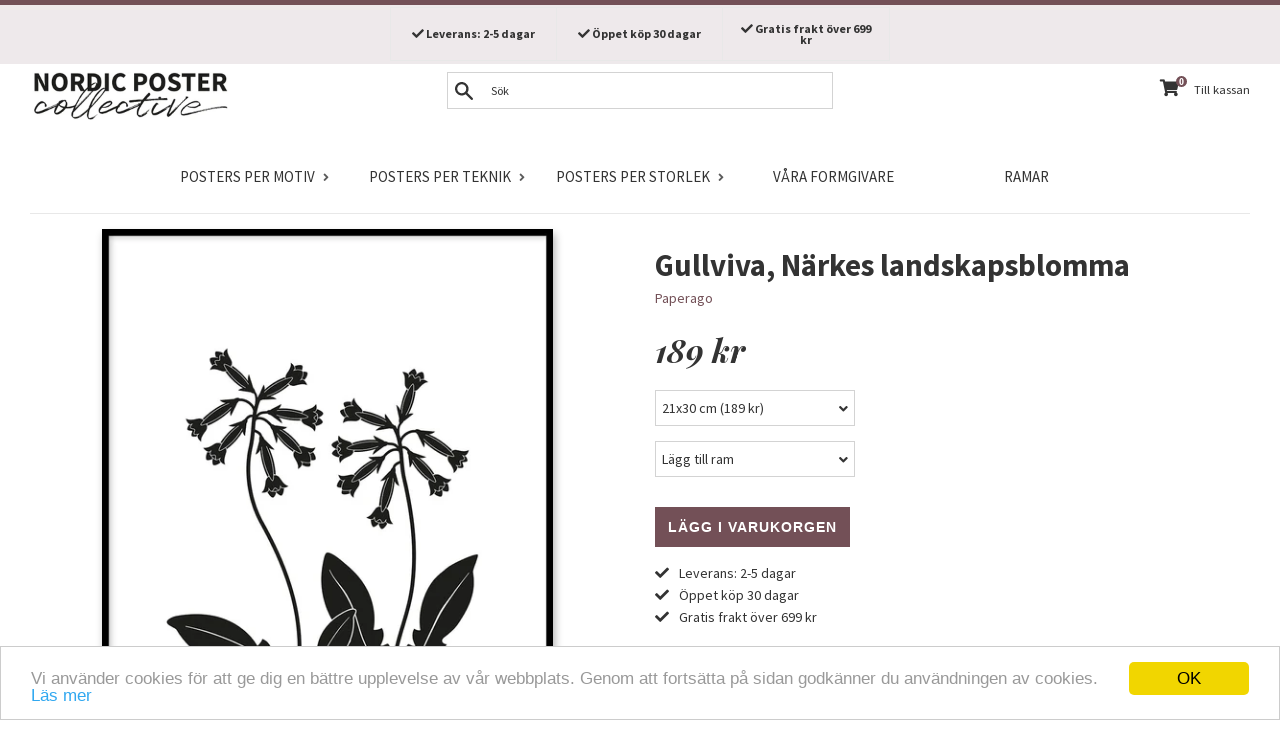

--- FILE ---
content_type: text/html; charset=utf-8
request_url: https://nordicpostercollective.se/collections/vaxter-blommor/products/gullviva-narkes-landskapsblomma
body_size: 31104
content:
<!doctype html>
<!--[if IE 9]> <html class="ie9 supports-no-js" lang="sv"> <![endif]-->
<!--[if (gt IE 9)|!(IE)]><!--> <html class="supports-no-js" lang="sv"> <!--<![endif]-->
<head>
  <meta charset="utf-8">
  <meta http-equiv="X-UA-Compatible" content="IE=edge,chrome=1">
  <meta name="viewport" content="width=device-width,initial-scale=1">
  <meta name="theme-color" content="">
  
  <link rel="canonical" href="https://nordicpostercollective.se/products/gullviva-narkes-landskapsblomma">
  
  
  
<!-- Google Tag Manager -->
<script>(function(w,d,s,l,i){w[l]=w[l]||[];w[l].push({'gtm.start':
new Date().getTime(),event:'gtm.js'});var f=d.getElementsByTagName(s)[0],
j=d.createElement(s),dl=l!='dataLayer'?'&l='+l:'';j.async=true;j.src=
'https://www.googletagmanager.com/gtm.js?id='+i+dl;f.parentNode.insertBefore(j,f);
})(window,document,'script','dataLayer','GTM-MK7D33P');</script>
<!-- End Google Tag Manager -->
  
  
    <link rel="shortcut icon" href="//nordicpostercollective.se/cdn/shop/files/favicon_32x32.png?v=1613737637" type="image/png" />
  


  
  <title>Poster: Gullviva, Närkes landskapsblomma - köp från Nordic Poster Collective</title>

  

  
  <meta name="description" content="Poster: Gullviva, Närkes landskapsblomma, från Paperago. Poster med illustration av gullviva, som är Närkes landskapsblomma. Tryckt på ett vackert, matt papper i hög kvalitet.">



  <!-- /snippets/social-meta-tags.liquid -->


  <meta property="og:type" content="product">
  <meta property="og:title" content="Gullviva, Närkes landskapsblomma">
  
    <meta property="og:image" content="http://nordicpostercollective.se/cdn/shop/products/gullviva-narkes-landskapsblomma-3_grande.jpg?v=1550611395">
    <meta property="og:image:secure_url" content="https://nordicpostercollective.se/cdn/shop/products/gullviva-narkes-landskapsblomma-3_grande.jpg?v=1550611395">
  
    <meta property="og:image" content="http://nordicpostercollective.se/cdn/shop/products/gullviva-narkes-landskapsblomma-1_grande.jpg?v=1550611395">
    <meta property="og:image:secure_url" content="https://nordicpostercollective.se/cdn/shop/products/gullviva-narkes-landskapsblomma-1_grande.jpg?v=1550611395">
  
  <meta property="og:description" content="Poster med illustration av gullviva, som är Närkes landskapsblomma.">
  <meta property="og:price:amount" content="189">
  <meta property="og:price:currency" content="SEK">


  <meta property="og:url" content="https://nordicpostercollective.se/products/gullviva-narkes-landskapsblomma">

<meta property="og:site_name" content="Nordic Poster Collective">




  <meta name="twitter:card" content="summary">


  <meta name="twitter:title" content="Gullviva, Närkes landskapsblomma">
  <meta name="twitter:description" content="Poster med illustration av gullviva, som är Närkes landskapsblomma.">



  <script>
    document.documentElement.className = document.documentElement.className.replace('supports-no-js', 'supports-js');

    var theme = {
      mapStrings: {
        addressError: "Fel vid sökning på den adressen",
        addressNoResults: "Inget resultat för den adressen",
        addressQueryLimit: "You have exceeded the Google API usage limit. Consider upgrading to a \u003ca href=\"https:\/\/developers.google.com\/maps\/premium\/usage-limits\"\u003ePremium Plan\u003c\/a\u003e.",
        authError: "There was a problem authenticating your Google Maps account."
      }
    }
  </script>

  <link href="//nordicpostercollective.se/cdn/shop/t/72/assets/theme.scss.css?v=48772747813149259731704932719" rel="stylesheet" type="text/css" media="all" />

  <!-- Google Fonts -->
  
    
    
    <link href="//fonts.googleapis.com/css?family=Source+Sans+Pro:400,400i,700,700i" rel="stylesheet" type="text/css" media="all" />
  
  
    
      
      
      <link href="//fonts.googleapis.com/css?family=Playfair+Display:400,400i,700,700i" rel="stylesheet" type="text/css" media="all" />
    
  
  <link href="https://fonts.googleapis.com/css?family=Playfair+Display:400,700i|Source+Sans+Pro" rel="stylesheet">

  <script>window.performance && window.performance.mark && window.performance.mark('shopify.content_for_header.start');</script><meta id="shopify-digital-wallet" name="shopify-digital-wallet" content="/24694477/digital_wallets/dialog">
<meta name="shopify-checkout-api-token" content="2fe447958c08a9e7fa3e04815926c61c">
<meta id="in-context-paypal-metadata" data-shop-id="24694477" data-venmo-supported="false" data-environment="production" data-locale="en_US" data-paypal-v4="true" data-currency="SEK">
<link rel="alternate" type="application/json+oembed" href="https://nordicpostercollective.se/products/gullviva-narkes-landskapsblomma.oembed">
<script async="async" src="/checkouts/internal/preloads.js?locale=sv-SE"></script>
<script id="shopify-features" type="application/json">{"accessToken":"2fe447958c08a9e7fa3e04815926c61c","betas":["rich-media-storefront-analytics"],"domain":"nordicpostercollective.se","predictiveSearch":true,"shopId":24694477,"locale":"sv"}</script>
<script>var Shopify = Shopify || {};
Shopify.shop = "nordicpostercollective.myshopify.com";
Shopify.locale = "sv";
Shopify.currency = {"active":"SEK","rate":"1.0"};
Shopify.country = "SE";
Shopify.theme = {"name":"NPC-63 (fix meta data price)","id":44014796865,"schema_name":"Simple","schema_version":"3.6.0","theme_store_id":null,"role":"main"};
Shopify.theme.handle = "null";
Shopify.theme.style = {"id":null,"handle":null};
Shopify.cdnHost = "nordicpostercollective.se/cdn";
Shopify.routes = Shopify.routes || {};
Shopify.routes.root = "/";</script>
<script type="module">!function(o){(o.Shopify=o.Shopify||{}).modules=!0}(window);</script>
<script>!function(o){function n(){var o=[];function n(){o.push(Array.prototype.slice.apply(arguments))}return n.q=o,n}var t=o.Shopify=o.Shopify||{};t.loadFeatures=n(),t.autoloadFeatures=n()}(window);</script>
<script id="shop-js-analytics" type="application/json">{"pageType":"product"}</script>
<script defer="defer" async type="module" src="//nordicpostercollective.se/cdn/shopifycloud/shop-js/modules/v2/client.init-shop-cart-sync_BQ29hUGy.sv.esm.js"></script>
<script defer="defer" async type="module" src="//nordicpostercollective.se/cdn/shopifycloud/shop-js/modules/v2/chunk.common_DVZgvets.esm.js"></script>
<script defer="defer" async type="module" src="//nordicpostercollective.se/cdn/shopifycloud/shop-js/modules/v2/chunk.modal_Dp9EJq-l.esm.js"></script>
<script type="module">
  await import("//nordicpostercollective.se/cdn/shopifycloud/shop-js/modules/v2/client.init-shop-cart-sync_BQ29hUGy.sv.esm.js");
await import("//nordicpostercollective.se/cdn/shopifycloud/shop-js/modules/v2/chunk.common_DVZgvets.esm.js");
await import("//nordicpostercollective.se/cdn/shopifycloud/shop-js/modules/v2/chunk.modal_Dp9EJq-l.esm.js");

  window.Shopify.SignInWithShop?.initShopCartSync?.({"fedCMEnabled":true,"windoidEnabled":true});

</script>
<script>(function() {
  var isLoaded = false;
  function asyncLoad() {
    if (isLoaded) return;
    isLoaded = true;
    var urls = ["https:\/\/chimpstatic.com\/mcjs-connected\/js\/users\/fb2d72ef4598b6a2944df4309\/775ef50e4c8f5c356bb9663d2.js?shop=nordicpostercollective.myshopify.com","https:\/\/chimpstatic.com\/mcjs-connected\/js\/users\/fb2d72ef4598b6a2944df4309\/c5d65bbe33902619dd1a4ed50.js?shop=nordicpostercollective.myshopify.com"];
    for (var i = 0; i < urls.length; i++) {
      var s = document.createElement('script');
      s.type = 'text/javascript';
      s.async = true;
      s.src = urls[i];
      var x = document.getElementsByTagName('script')[0];
      x.parentNode.insertBefore(s, x);
    }
  };
  if(window.attachEvent) {
    window.attachEvent('onload', asyncLoad);
  } else {
    window.addEventListener('load', asyncLoad, false);
  }
})();</script>
<script id="__st">var __st={"a":24694477,"offset":3600,"reqid":"9e89e034-a0f0-4889-bbf8-a6be8e8b0b93-1769359821","pageurl":"nordicpostercollective.se\/collections\/vaxter-blommor\/products\/gullviva-narkes-landskapsblomma","u":"bbc7d5ec14d8","p":"product","rtyp":"product","rid":2043753136193};</script>
<script>window.ShopifyPaypalV4VisibilityTracking = true;</script>
<script id="captcha-bootstrap">!function(){'use strict';const t='contact',e='account',n='new_comment',o=[[t,t],['blogs',n],['comments',n],[t,'customer']],c=[[e,'customer_login'],[e,'guest_login'],[e,'recover_customer_password'],[e,'create_customer']],r=t=>t.map((([t,e])=>`form[action*='/${t}']:not([data-nocaptcha='true']) input[name='form_type'][value='${e}']`)).join(','),a=t=>()=>t?[...document.querySelectorAll(t)].map((t=>t.form)):[];function s(){const t=[...o],e=r(t);return a(e)}const i='password',u='form_key',d=['recaptcha-v3-token','g-recaptcha-response','h-captcha-response',i],f=()=>{try{return window.sessionStorage}catch{return}},m='__shopify_v',_=t=>t.elements[u];function p(t,e,n=!1){try{const o=window.sessionStorage,c=JSON.parse(o.getItem(e)),{data:r}=function(t){const{data:e,action:n}=t;return t[m]||n?{data:e,action:n}:{data:t,action:n}}(c);for(const[e,n]of Object.entries(r))t.elements[e]&&(t.elements[e].value=n);n&&o.removeItem(e)}catch(o){console.error('form repopulation failed',{error:o})}}const l='form_type',E='cptcha';function T(t){t.dataset[E]=!0}const w=window,h=w.document,L='Shopify',v='ce_forms',y='captcha';let A=!1;((t,e)=>{const n=(g='f06e6c50-85a8-45c8-87d0-21a2b65856fe',I='https://cdn.shopify.com/shopifycloud/storefront-forms-hcaptcha/ce_storefront_forms_captcha_hcaptcha.v1.5.2.iife.js',D={infoText:'Skyddas av hCaptcha',privacyText:'Integritet',termsText:'Villkor'},(t,e,n)=>{const o=w[L][v],c=o.bindForm;if(c)return c(t,g,e,D).then(n);var r;o.q.push([[t,g,e,D],n]),r=I,A||(h.body.append(Object.assign(h.createElement('script'),{id:'captcha-provider',async:!0,src:r})),A=!0)});var g,I,D;w[L]=w[L]||{},w[L][v]=w[L][v]||{},w[L][v].q=[],w[L][y]=w[L][y]||{},w[L][y].protect=function(t,e){n(t,void 0,e),T(t)},Object.freeze(w[L][y]),function(t,e,n,w,h,L){const[v,y,A,g]=function(t,e,n){const i=e?o:[],u=t?c:[],d=[...i,...u],f=r(d),m=r(i),_=r(d.filter((([t,e])=>n.includes(e))));return[a(f),a(m),a(_),s()]}(w,h,L),I=t=>{const e=t.target;return e instanceof HTMLFormElement?e:e&&e.form},D=t=>v().includes(t);t.addEventListener('submit',(t=>{const e=I(t);if(!e)return;const n=D(e)&&!e.dataset.hcaptchaBound&&!e.dataset.recaptchaBound,o=_(e),c=g().includes(e)&&(!o||!o.value);(n||c)&&t.preventDefault(),c&&!n&&(function(t){try{if(!f())return;!function(t){const e=f();if(!e)return;const n=_(t);if(!n)return;const o=n.value;o&&e.removeItem(o)}(t);const e=Array.from(Array(32),(()=>Math.random().toString(36)[2])).join('');!function(t,e){_(t)||t.append(Object.assign(document.createElement('input'),{type:'hidden',name:u})),t.elements[u].value=e}(t,e),function(t,e){const n=f();if(!n)return;const o=[...t.querySelectorAll(`input[type='${i}']`)].map((({name:t})=>t)),c=[...d,...o],r={};for(const[a,s]of new FormData(t).entries())c.includes(a)||(r[a]=s);n.setItem(e,JSON.stringify({[m]:1,action:t.action,data:r}))}(t,e)}catch(e){console.error('failed to persist form',e)}}(e),e.submit())}));const S=(t,e)=>{t&&!t.dataset[E]&&(n(t,e.some((e=>e===t))),T(t))};for(const o of['focusin','change'])t.addEventListener(o,(t=>{const e=I(t);D(e)&&S(e,y())}));const B=e.get('form_key'),M=e.get(l),P=B&&M;t.addEventListener('DOMContentLoaded',(()=>{const t=y();if(P)for(const e of t)e.elements[l].value===M&&p(e,B);[...new Set([...A(),...v().filter((t=>'true'===t.dataset.shopifyCaptcha))])].forEach((e=>S(e,t)))}))}(h,new URLSearchParams(w.location.search),n,t,e,['guest_login'])})(!0,!0)}();</script>
<script integrity="sha256-4kQ18oKyAcykRKYeNunJcIwy7WH5gtpwJnB7kiuLZ1E=" data-source-attribution="shopify.loadfeatures" defer="defer" src="//nordicpostercollective.se/cdn/shopifycloud/storefront/assets/storefront/load_feature-a0a9edcb.js" crossorigin="anonymous"></script>
<script data-source-attribution="shopify.dynamic_checkout.dynamic.init">var Shopify=Shopify||{};Shopify.PaymentButton=Shopify.PaymentButton||{isStorefrontPortableWallets:!0,init:function(){window.Shopify.PaymentButton.init=function(){};var t=document.createElement("script");t.src="https://nordicpostercollective.se/cdn/shopifycloud/portable-wallets/latest/portable-wallets.sv.js",t.type="module",document.head.appendChild(t)}};
</script>
<script data-source-attribution="shopify.dynamic_checkout.buyer_consent">
  function portableWalletsHideBuyerConsent(e){var t=document.getElementById("shopify-buyer-consent"),n=document.getElementById("shopify-subscription-policy-button");t&&n&&(t.classList.add("hidden"),t.setAttribute("aria-hidden","true"),n.removeEventListener("click",e))}function portableWalletsShowBuyerConsent(e){var t=document.getElementById("shopify-buyer-consent"),n=document.getElementById("shopify-subscription-policy-button");t&&n&&(t.classList.remove("hidden"),t.removeAttribute("aria-hidden"),n.addEventListener("click",e))}window.Shopify?.PaymentButton&&(window.Shopify.PaymentButton.hideBuyerConsent=portableWalletsHideBuyerConsent,window.Shopify.PaymentButton.showBuyerConsent=portableWalletsShowBuyerConsent);
</script>
<script data-source-attribution="shopify.dynamic_checkout.cart.bootstrap">document.addEventListener("DOMContentLoaded",(function(){function t(){return document.querySelector("shopify-accelerated-checkout-cart, shopify-accelerated-checkout")}if(t())Shopify.PaymentButton.init();else{new MutationObserver((function(e,n){t()&&(Shopify.PaymentButton.init(),n.disconnect())})).observe(document.body,{childList:!0,subtree:!0})}}));
</script>
<link id="shopify-accelerated-checkout-styles" rel="stylesheet" media="screen" href="https://nordicpostercollective.se/cdn/shopifycloud/portable-wallets/latest/accelerated-checkout-backwards-compat.css" crossorigin="anonymous">
<style id="shopify-accelerated-checkout-cart">
        #shopify-buyer-consent {
  margin-top: 1em;
  display: inline-block;
  width: 100%;
}

#shopify-buyer-consent.hidden {
  display: none;
}

#shopify-subscription-policy-button {
  background: none;
  border: none;
  padding: 0;
  text-decoration: underline;
  font-size: inherit;
  cursor: pointer;
}

#shopify-subscription-policy-button::before {
  box-shadow: none;
}

      </style>

<script>window.performance && window.performance.mark && window.performance.mark('shopify.content_for_header.end');</script>

  <script src="//ajax.googleapis.com/ajax/libs/jquery/1.11.0/jquery.min.js" type="text/javascript"></script>
  <script src="//nordicpostercollective.se/cdn/shop/t/72/assets/modernizr.min.js?v=44044439420609591321552850794" type="text/javascript"></script>

  <!--[if (gt IE 9)|!(IE)]><!--><script src="//nordicpostercollective.se/cdn/shop/t/72/assets/lazysizes.min.js?v=71745035489482760341552850793" async="async"></script><!--<![endif]-->
  <!--[if lte IE 9]><script src="//nordicpostercollective.se/cdn/shop/t/72/assets/lazysizes.min.js?v=71745035489482760341552850793"></script><![endif]-->

  
<!-- Algolia head -->
  <script type="text/template" id="template_algolia_money_format">{{amount_no_decimals}} kr
</script>
  <script type="text/template" id="template_algolia_autocomplete"><div class="
  aa-columns-container

  [[# with.articles ]] aa-with-articles [[/ with.articles ]]
  [[^ with.articles ]] aa-without-articles [[/ with.articles ]]

  [[# with.collections ]] aa-with-collections [[/ with.collections ]]
  [[^ with.collections ]] aa-without-collections [[/ with.collections ]]

  [[# with.poweredBy ]] aa-with-powered-by [[/ with.poweredBy ]]
  [[^ with.poweredBy ]] aa-without-powered-by [[/ with.poweredBy ]]

  [[# with.products ]] aa-with-products [[/ with.products ]]
  [[^ with.products ]] aa-without-products [[/ with.products ]]
">
  <div class="aa-dataset-products aa-right-column"></div>

  <div class="aa-left-column">
    <div class="aa-collections">
      <div class="aa-collections-header">
        Kategorier
      </div>
      <div class="aa-dataset-collections"></div>
    </div>

    <div class="aa-articles">
      <div class="aa-articles-header">
        Blog posts
      </div>
      <div class="aa-dataset-articles"></div>
    </div>

    <div class="aa-powered-by">
      <a
        class="aa-powered-by-logo"
        href="https://www.algolia.com/?utm_source=shopify&utm_medium=link&utm_campaign=autocomplete-[[ storeName ]]"
      ></a>
    </div>
  </div>
</div>
</script>
  <script type="text/template" id="template_algolia_autocomplete.css">.algolia-autocomplete {
  box-sizing: border-box;

  background: white;
  border: 1px solid #CCC;
  border-top: 2px solid #735057;

  z-index: 10000 !important;

  color: black;

  text-align: left;
}

.aa-dropdown-menu .aa-highlight {
}

.aa-dropdown-menu .aa-cursor {
  cursor: pointer;
  background: #f8f8f8;
}

/* Resets */
.aa-dropdown-menu div,
.aa-dropdown-menu p,
.aa-dropdown-menu span,
.aa-dropdown-menu a {
  box-sizing: border-box;

  margin: 0;
  padding: 0;

  line-height: 1;
}

/* Links */
.aa-dropdown-menu a,
.aa-dropdown-menu a:hover,
.aa-dropdown-menu a:focus,
.aa-dropdown-menu a:active {
  font-weight: initial;
  text-decoration: initial;

  color: #735057;
}

/* Column layout */
.aa-dropdown-menu .aa-left-column,
.aa-dropdown-menu .aa-right-column {
  position: relative;

  padding: 24px 24px 0 24px;
}

.aa-dropdown-menu-size-xs .aa-left-column,
.aa-dropdown-menu-size-xs .aa-right-column,
.aa-dropdown-menu-size-sm .aa-left-column,
.aa-dropdown-menu-size-sm .aa-right-column {
  padding: 24px 12px 0 12px;
}

.aa-dropdown-menu .aa-with-powered-by .aa-left-column {
  padding-bottom: 48px;
}

.aa-dropdown-menu-size-xs .aa-left-column,
.aa-dropdown-menu-size-sm .aa-left-column {
  padding-top: 0;
  padding-bottom: 32px;
}

.aa-dropdown-menu-size-xs .aa-without-powered-by .aa-left-column,
.aa-dropdown-menu-size-sm .aa-without-powered-by .aa-left-column {
  padding-bottom: 0;
}

.aa-dropdown-menu-size-lg .aa-columns-container {
  direction: rtl;

  width: 100%;

  display: table;
  table-layout: fixed;
}

.aa-dropdown-menu-size-lg .aa-left-column,
.aa-dropdown-menu-size-lg .aa-right-column {
  display: table-cell;
  direction: ltr;
  vertical-align: top;
}

.aa-dropdown-menu-size-lg .aa-left-column {
  width: 30%;
}

.aa-dropdown-menu-size-lg .aa-without-articles.aa-without-collections .aa-left-column {
  display: none;
}

.aa-dropdown-menu-size-lg .aa-without-products .aa-left-column {
  width: 100%;
}

.aa-dropdown-menu-size-lg .aa-right-column {
  width: 70%;
  border-left: 1px solid #ebebeb;

  padding-bottom: 64px;
}

.aa-dropdown-menu-size-lg .aa-without-articles.aa-without-collections .aa-right-column {
  width: 100%;
  border-left: none;
}

.aa-dropdown-menu-size-lg .aa-without-products .aa-right-column {
  display: none;
}

/* Products group */
.aa-dropdown-menu .aa-dataset-products .aa-suggestions:after {
  content: '';
  display: block;
  clear: both;
}

.aa-dropdown-menu .aa-without-products .aa-dataset-products {
  display: none;
}

.aa-dropdown-menu .aa-products-empty {
  margin-bottom: 16px;
}

.aa-dropdown-menu .aa-products-empty .aa-no-result {
  color: [[ colors.secondary ]];
}

.aa-dropdown-menu .aa-products-empty .aa-see-all {
  margin-top: 8px;
}

/* Product */
.aa-dropdown-menu .aa-dataset-products .aa-suggestion {
  float: left;

  width: 50%;

  margin-bottom: 16px;
  margin-top: -4px; /* -$v_padding */
}

.aa-dropdown-menu-size-xs .aa-dataset-products .aa-suggestion,
.aa-dropdown-menu-size-sm .aa-dataset-products .aa-suggestion {
  width: 100%;
}

.aa-dropdown-menu .aa-product {
  position: relative;
  min-height: 56px; /* $img_size + 2 * $v_padding */

  padding: 4px 16px; /* $v_padding, $h_padding */
}

.aa-dropdown-menu .aa-product-picture {
  position: absolute;

  width: 48px; /* $img_size */
  height: 48px; /* $img_size */

  top: 4px; /* $v_padding */
  left: 16px; /* $h_padding */

  background-position: center center;
  background-size: contain;
  background-repeat: no-repeat;
}

.aa-dropdown-menu .aa-product-text {
  margin-left: 64px; /* $img_size + $h_padding */
}

.aa-dropdown-menu-size-xs .aa-product {
  padding: 4px;
}

.aa-dropdown-menu-size-xs .aa-product-picture {
  display: none;
}

.aa-dropdown-menu-size-xs .aa-product-text {
  margin: 0;
}

.aa-dropdown-menu .aa-product-info {
  font-size: 0.85em;
  color: #735057;
}

.aa-dropdown-menu .aa-product-info .aa-highlight {
  font-size: 1em;
}

.aa-dropdown-menu .aa-product-price {
  color: [[ colors.secondary ]];
  font-weight: bold;
}

.aa-dropdown-menu .aa-product-variant {
  font-size: 0.8em;
}

.aa-dropdown-menu .aa-product-title,
.aa-dropdown-menu .aa-product-info {
  width: 100%;

  margin-top: -0.4em;

  white-space: nowrap;
  overflow: hidden;
  text-overflow: ellipsis;

  line-height: 1.5;
}

.aa-dropdown-menu .aa-product-title {
  font-family: 'Source Sans Pro', sans-serif;
  text-transform: uppercase;
  font-style: normal;
  font-size: 1em;
  font-weight: bold;

  color: [[ colors.secondary ]];
}

/* Collections & Articles */
.aa-dropdown-menu .aa-without-collections .aa-collections {
  display: none;
}

.aa-dropdown-menu .aa-without-articles .aa-articles {
  display: none;
}

.aa-dropdown-menu .aa-collections,
.aa-dropdown-menu .aa-articles {
  margin-bottom: 24px;
}

.aa-dropdown-menu .aa-collections-empty .aa-no-result,
.aa-dropdown-menu .aa-articles-empty .aa-no-result {
  opacity: 0.7;
}

.aa-dropdown-menu .aa-collections-header,
.aa-dropdown-menu .aa-articles-header {
  margin-bottom: 8px;

  font-family:   font-family: 'Playfair Display', serif;
  font-style: italic;
  font-weight: bold;
  font-size: 1em;

  color: [[ colors.secondary ]];
}

.aa-dropdown-menu .aa-collection,
.aa-dropdown-menu .aa-article {
  padding: 4px;
}

/* Footer */

.aa-dropdown-menu .aa-footer {
  display: block;

  width: 100%;

  position: absolute;
  left: 0;
  bottom: 0;

  padding: 16px 48px;

  background-color: #f8f8f8;
}

.aa-dropdown-menu-size-xs .aa-footer,
.aa-dropdown-menu-size-sm .aa-footer,
.aa-dropdown-menu-size-md .aa-footer {
  display: none;
}

/* Powered By */

.aa-dropdown-menu .aa-without-powered-by .aa-powered-by {
  display: none;
}

.aa-dropdown-menu .aa-powered-by {
  width: 100%;

  position: absolute;
  left: 0;
  bottom: 16px;

  text-align: center;
  font-size: 0.8em;
  color: [[ colors.secondary ]];
}

.aa-dropdown-menu .aa-powered-by-logo {
  display: inline-block;

  width: 142px;
  height: 24px;

  margin-bottom: -6px;

  background-position: center center;
  background-size: contain;
  background-repeat: no-repeat;
  background-image: url([data-uri]);
}
</script>
  <script type="text/template" id="template_algolia_autocomplete_collection"><div class="aa-collection">
  <div class="aa-picture" style="background-image: url('[[# helpers.iconImage ]][[/ helpers.iconImage ]]')"></div>
  <div class="aa-text">
    <span class="aa-title">[[& _highlightResult.title.value ]]</span>
  </div>
</div>
</script>
  <script type="text/template" id="template_algolia_autocomplete_collections_empty"><div class="aa-collections-empty">
  <div class="aa-no-result">
    Ingen träff
  </div>
</div>
</script>
  <script type="text/template" id="template_algolia_autocomplete_article"><div class="aa-article">
  <div class="aa-text">
    <span class="aa-title">[[& _highlightResult.title.value ]]</span>
  </div>
</div>
</script>
  <script type="text/template" id="template_algolia_autocomplete_articles_empty"><div class="aa-articles-empty">
  <div class="aa-no-result">
    Ingen artikel
  </div>
</div>
</script>
  <script type="text/template" id="template_algolia_autocomplete_product"><div class="aa-product">
  <div class="aa-product-picture" style="background-image: url('[[# helpers.thumbImage ]][[/ helpers.thumbImage ]]')"></div>
  <div class="aa-product-text">
    <p class="aa-product-title">
      [[& _highlightResult.title.value]]
    </p>
    <p class="aa-product-info">
      [[# vendor ]]
        [[& _highlightResult.vendor.value ]]
      [[/ vendor ]]
    </p>
    <p>
      <span class="aa-product-price">[[# helpers.instantsearchPrice ]][[/ helpers.instantsearchPrice ]]</span>
      <span class="aa-product-variant">[[# helpers.instantsearchSize ]][[/ helpers.instantsearchSize ]]</span>
    </p>    
  </div>
</div>
</script>
  <script type="text/template" id="template_algolia_autocomplete_products_empty"><div class="aa-products-empty">
  <p class="aa-no-result">
    Inget resultat för sökningen "[[ query ]]"
  </p>

  <p class="aa-see-all">
    <a href="/search?q=">
      Se alla produkter
    </a>
  </p>
</div>
</script>
  <script type="text/template" id="template_algolia_autocomplete_footer"><div class="aa-footer">
  Alla
  <a class="aa-footer-link" href="/search?q=[[ query ]]">
    produkter som matchar
    <span class="aa-query">
      "[[ query ]]"
    </span>    
  </a>
  (<span class="aa-nbhits">[[# helpers.formatNumber ]][[ nbHits ]][[/ helpers.formatNumber ]]</span>)
</div>
</script>
  <script type="text/template" id="template_algolia_instant_search"><div class="ais-page">
  <div class="ais-facets-button">
    Visa filter
  </div>
  <div class="ais-facets">
      <div class="ais-current-refined-values-container"></div>
    [[# facets ]]
      <div class="ais-facet-[[ type ]] ais-facet-[[ name ]]"></div>
    [[/ facets ]]
  </div>
  <div class="ais-block">
    <div class="ais-input">
      <div class="ais-input--label">
        Sökning
      </div>
      <div class="ais-search-box-container"></div>
      <div class="ais-input-button">
        <div class="ais-clear-input-icon"></div>
        <a title="Search by Algolia - Click to know more" href="https://www.algolia.com/?utm_source=shopify&utm_medium=link&utm_campaign=instantsearch-[[ storeName ]]">
          <div class="ais-algolia-icon"></div>
        </a>
      </div>
    </div>
    <div class="ais-search-header">
      <div class="ais-stats-container"></div>
      <div class="ais-change-display">
        <span class="ais-change-display-block ais-change-display-selected"><i class="fa fa-th-large"></i></span>
        <span class="ais-change-display-list"><i class="fa fa-th-list"></i></span>
      </div>
      <div class="ais-sort">
        Sortera efter
        <span class="ais-sort-orders-container"></span>
      </div>
    </div>
    <div class="ais-hits-container ais-results-as-block"></div>
  </div>
  <div class="ais-pagination-container"></div>
</div>
</script>
  <script type="text/template" id="template_algolia_instant_search.css">.ais-page .aa-highlight {
  color: black;
  font-weight: bold;
}

/* Resets */
.ais-page div,
.ais-page p,
.ais-page span,
.ais-page a,
.ais-page ul,
.ais-page li,
.ais-page input {
  box-sizing: border-box;

  margin: 0;
  padding: 0;

  line-height: 1;
}

/* Links */
.ais-page .ais-link,
.ais-page a,
.ais-page a:focus,
.ais-page a:active {
  font-weight: initial;
  text-decoration: initial;

  color: #735057;

  cursor: pointer;
}

/* Columns */
.ais-page .ais-facets {
  width: 25%;
  float: left;
  padding-right: 8px;
}

.ais-page .ais-block {
  width: 75%;
  float: right;
  padding-left: 8px;
}

.ais-results-size-xs .ais-page .ais-facets,
.ais-results-size-xs .ais-page .ais-block,
.ais-results-size-sm .ais-page .ais-facets,
.ais-results-size-sm .ais-page .ais-block {
  width: 100%;
  padding-left: 0px;
}

.ais-page .ais-pagination {
  clear: both;
}

/* Refine button */
.ais-page .ais-facets-button {
  display: none;

  margin: 16px 0;
  padding: 8px;

  border: 1px solid #e0e0e0;
  text-align: center;

  cursor: pointer;
}

.ais-results-size-xs .ais-page .ais-facets-button,
.ais-results-size-sm .ais-page .ais-facets-button {
  display: block;
}

.ais-results-size-xs .ais-page .ais-facets,
.ais-results-size-sm .ais-page .ais-facets {
  display: none;
}

.ais-results-size-xs .ais-page .ais-facets__shown,
.ais-results-size-sm .ais-page .ais-facets__shown {
  display: block;
}

/* Facets */
.ais-page .ais-facet {
  border-bottom: 1px solid #e0e0e0;

  margin-bottom: 16px;

  color: #636363;
}

.ais-page .ais-facet a,
.ais-page .ais-facet a:hover,
.ais-page .ais-facet a:focus,
.ais-page .ais-facet a:active {
  color: #666;
}

.ais-page .ais-facet--header {
  padding: 6px 8px;

  font-family: 'Source Sans Pro', sans-serif;
  text-transform: uppercase;
  font-style: normal;
  font-size: 1em;
  font-weight: bold;

  color: [[ colors.secondary ]];
}

.ais-page .ais-facet--body {
  padding: 8px;
}

.ais-page .ais-facet--item {
  position: relative;
  width: 100%;

  padding: 6px 50px 6px 0;

  cursor: pointer;
}

.ais-page .ais-facet--label {
  display: inline-block;
  margin-top: -0.15em;
  margin-bottom: -0.15em;

  width: 100%;

  white-space: nowrap;
  overflow: hidden;
  text-overflow: ellipsis;

  cursor: pointer;

  line-height: 1.3;
}

.ais-page .ais-facet--count {
  [[# distinct ]]
    display: none;
  [[/ distinct ]]

  position: absolute;

  top: 6px;
  right: 0px;

  color: [[ colors.secondary ]];
}

.ais-page .ais-facet--active {
  font-weight: bold;
}

.ais-page .ais-facet--active, .ais-page .ais-facet--item:hover {
  margin-left: -8px;
  padding-left: 4px;
  padding-right: 42px;

  border-left: 4px solid #735057;
}

.ais-page .ais-facet--active .ais-facet--count, .ais-page .ais-facet--item:hover .ais-facet--count {
  right: -8px;
}

.ais-page .ais-current-refined-values {
  position: relative;
}

.ais-page .ais-current-refined-values--header {
  padding-right: 72px;
}

.ais-page .ais-current-refined-values--clear-all {
  position: absolute;

  top: 5px;
  right: 8px;
}

.ais-page .ais-current-refined-values--link {
  display: table;

  width: 100%;
  margin: 4px 0;

  border: 1px solid #e0e0e0;

  cursor: pointer;
}

.ais-page .ais-current-refined-values--link:before {
  content: '\2a2f';
  display: table-cell;
  vertical-align: middle;

  width: 0;
  padding: 4px 6px;

  background: #e0e0e0;
}

.ais-page .ais-current-refined-values--link div {
  display: inline;
}

.ais-page .ais-current-refined-values--link > div {
  display: table-cell;
  vertical-align: middle;

  margin-top: -0.15em;
  margin-bottom: -0.15em;
  padding: 4px 6px;

  background: #f4f4f4;

  width: 100%;
  max-width: 1px;

  white-space: nowrap;
  overflow: hidden;
  text-overflow: ellipsis;

  line-height: 1.3;
}

.ais-page .ais-current-refined-values--link:hover {
  text-decoration: none;
}

.ais-page .ais-current-refined-values--link:hover > div {
  text-decoration: line-through;
}

.ais-page .ais-current-refined-values--label {
  font-weight: bold;
}

.ais-page .ais-current-refined-values--count {
  display: none;
}

.ais-page .ais-range-slider--target {
  margin: 16px 16px 24px 16px;
  cursor: pointer;
}

.ais-page .ais-range-slider--tooltip {
  display: none;

  background: transparent;

  font-size: 0.8em;
}

.ais-page .ais-range-slider--connect {
  background: #735057;
}

.ais-page .ais-range-slider--handle {
  border-color: #ccc;
}

.ais-page .ais-range-slider--active .ais-range-slider--tooltip {
  display: block;
}

.ais-page .ais-range-slider--value {
  margin-left: -20px;
  padding-top: 15px;

  font-size: 0.8em;
}

/* Search box */

.ais-page .ais-input {
  display: table;
  width: 100%;

  border: 2px solid #e0e0e0;
}

.ais-page .ais-input--label {
  display: table-cell;
  vertical-align: middle;

  width: 0;

  padding: 8px;
  padding-right: 24px;

  white-space: nowrap;
  color: [[ colors.secondary ]];
  background: #e0e0e0;
}

.ais-results-size-xs .ais-page .ais-input--label {
  display: none;
}

.ais-page .ais-search-box-container {
  display: table-cell;
  width: 100%;
  vertical-align: middle;
}

.ais-page .ais-search-box--input {
  width: 100%;
  padding: 8px 16px 8px 4px;

  border: none;
}

.ais-page .ais-search-box--input::-ms-clear {
  display: none;
  width: 0;
  height: 0;
}

.ais-page .ais-search-box--input,
.ais-page .ais-search-box--input:focus {
  outline: 0;
  box-shadow: none;

  height: 32px;
  padding: 0 8px;
}

.ais-page .ais-input-button {
  display: table-cell;
  vertical-align: middle;

  width: 0;
  padding: 4px 8px;
}

.ais-page .ais-clear-input-icon,
.ais-page .ais-algolia-icon {
  background-size: contain;
  background-position: center center;
  background-repeat: no-repeat;

  cursor: pointer;
}

.ais-page .ais-clear-input-icon {
  display: none;

  width: 16px;
  height: 16px;

  background-image: url('[data-uri]');
}

.ais-page .ais-algolia-icon {
  width: 24px;
  height: 24px;

  background-image: url([data-uri]);
}

/* Search header */
.ais-page .ais-search-header {
  margin: 16px 0 8px 0;
  padding: 0.6em 0.9em 0.4em 0.9em;

  background: #f4f4f4;
  color: [[ colors.secondary ]];
}

.ais-page .ais-search-header:after {
  content: '';
  clear: both;
  display: block;
}

.ais-page .ais-search-header {
  font-size: 0.85em;
}

.ais-page .ais-search-header * {
  font-size: inherit;
  line-height: 1.6;
}

/* Stats */
.ais-page .ais-stats {
  float: left;
}

.ais-page .ais-stats--nb-results {
  font-weight: bold;
}

.ais-results-size-xs .ais-page .ais-stats {
  float: none;
}

/* Display mode */
.ais-page .ais-change-display {
  float: right;

  margin-left: 10px;

  cursor: pointer;
}

.ais-page .ais-change-display-block:hover,
.ais-page .ais-change-display-list:hover,
.ais-page .ais-change-display-selected {
  color: #735057;
}

.ais-results-size-xs .ais-page .ais-change-display {
	display: none;
}

/* Sort orders */
.ais-page .ais-sort {
  float: right;
}

.ais-results-size-xs .ais-page .ais-sort {
  float: none;
}

.ais-page .ais-sort-by-selector {
  display: inline-block;
  width: auto;
  min-width: 0;
  height: 1.6em;
  min-height: 0;

  padding: 0 0.4em;
  margin: 0;
  margin-top: -0.1em;

  cursor: pointer;
  padding-right: 25px;
}

/* Hits */
.ais-page .ais-hits:after {
  content: '';
  clear: both;
  display: block;
}

.ais-page .ais-hit-empty {
  margin-top: 60px;
  text-align: center;
}

.ais-page .ais-highlight {
}

.ais-page .ais-highlight:before {
}

.ais-page .ais-hit {
  position: relative;
  float: left;
  cursor: pointer;
}

.ais-page .ais-hit:hover {
}

.ais-page .ais-hit--details * {
  width: 100%;

  margin-top: -0.15em;
  margin-bottom: -0.15em;

  white-space: nowrap;
  overflow: hidden;
  text-overflow: ellipsis;

  line-height: 1.5;
}

.ais-page .ais-hit--title a {
  color: [[ colors.secondary ]];
  font-size: 1em;
  font-family: 'Source Sans Pro', sans-serif;
  font-style: normal;
  text-transform: uppercase;
  font-weight: bold;
}

.ais-page .ais-hit--subtitle {
  font-size: 0.8em;
  color: #735057;
  margin-bottom: 8px;
}

.ais-page .ais-hit--subtitle * {
  font-size: inherit;
}

.ais-page .ais-hit--price {
  color: [[ colors.secondary ]];
  font-family: 'Playfair Display', serif;
  font-style: italic;
  font-weight: bold;
}

.ais-page .ais-hit--price-striked {
  text-decoration: line-through;
  color: [[ colors.secondary ]];
  font-family: 'Playfair Display', serif;
  font-style: italic;
  font-weight: bold;
}

.ais-page .ais-hit--price-striked span {
  color: #735057;
  font-family: 'Playfair Display', serif;
  font-style: italic;
  font-weight: bold;
}

.ais-page .ais-hit--price-discount {
  color: [[ colors.secondary ]];
  font-family: 'Playfair Display', serif;
  font-style: italic;
  font-weight: bold;
}

.ais-page .algolia-variant {
	font-size: 0.8em;
}

.ais-page .ais-hit--cart-button {
  display: inline-block;

  width: auto;
  padding: 8px 16px;
  margin-top: 8px;

  color: #fff;
  background: #735057;

  font-size: 1em;
  text-transform: uppercase;

  font-family: 'Source Sans Pro', sans-serif;
  font-style: normal;
  font-weight: bold;
}

.ais-page .ais-hit--cart-button:not(.ais-hit--cart-button__disabled):hover {
  background: #480d26;
}

.ais-page .ais-hit--cart {
  display: none;
}

.ais-page .ais-hit--cart-button__disabled {
  background: #ccc;
}

.ais-page .ais-results-as-list .ais-hit {
  padding: 15px 25px; /* $v_padding $h_padding */
  width: 100%;
  min-height: 210px; /* $img_size + 2 * $v_padding */
}

.ais-page .ais-results-as-list .ais-hit--picture {
  position: absolute;
  top: 15px; /* $v_padding */
  left: 25px; /* $h_padding */
  width: 180px; /* $img_size */
  height: 180px; /* $img_size */
  background-position: center center;
  background-size: contain;
  background-repeat: no-repeat;
}

.ais-page .ais-results-as-list .ais-hit--details {
  margin-left: 195px; /* $img_size + 2 * $h_padding */
}

.ais-page .ais-results-as-block .ais-hit {
  text-align: center;
}

.ais-results-size-xs .ais-page .ais-results-as-block .ais-hit {
  width: 100%;  
}

.ais-results-size-sm .ais-page .ais-results-as-block .ais-hit {
  width: 50%;
}

.ais-results-size-md .ais-page .ais-results-as-block .ais-hit {
  width: 33.3%;
}

.ais-results-size-sm .ais-page .ais-results-as-block > div > div:nth-of-type(2n + 1) .ais-hit,
.ais-results-size-md .ais-page .ais-results-as-block > div > div:nth-of-type(2n + 1) .ais-hit {
  margin-left: 0;
}

.ais-results-size-lg .ais-page .ais-results-as-block .ais-hit {
  width: 33.3%;
}

.ais-results-size-lg .ais-page .ais-results-as-block > div > div:nth-of-type(3n + 1) .ais-hit {
  margin-left: 0;
}

.ais-page .ais-results-as-block .ais-hit--picture {
  position: absolute;
  top: 0px;
  left: 2.5%;
  margin-left: 0;
  width: 93%;
  height: 80%;
  background-position: center center;
  background-size: contain;
  background-repeat: no-repeat;
}

.ais-page .ais-results-as-block .ais-hit--details {
  margin-top: 120%;
  padding: 40px;
}

/* Pagination */
.ais-page .ais-pagination {
  text-align: center;
}

.ais-page .ais-pagination--item {
  width: 20px;
  height: 30px;

  margin: 0px 5px;

  text-align: center;
}

.ais-page .ais-pagination--item__active .ais-pagination--link {
  font-weight: bold;
  color: [[ colors.secondary ]];
}

.ais-page .ais-pagination--item__disabled {
  display: none;
}

.ais-page .ais-pagination--link {
  display: inline-block;

  width: 100%;
  height: 100%;

  padding: 5px 0;

  font-size: 1em;
  font-family: 'Source Sans Pro', sans-serif;
  font-style: normal;
  font-weight: normal;
  color: gray;
}
</script>
  <script type="text/template" id="template_algolia_instant_search_stats">[[# hasNoResults ]]
  Inga träffar
[[/ hasNoResults ]]

[[# hasOneResult ]]
  <span class="ais-stats--nb-results">
    1 träff
  </span>
[[/ hasOneResult ]]

[[# hasManyResults ]]
  [[ start ]]-[[ end ]] av
  <span class="ais-stats--nb-results">
    [[# helpers.formatNumber ]][[ nbHits ]][[/ helpers.formatNumber ]]
    träffar
  </span>
[[/ hasManyResults ]]
</script>
  <script type="text/template" id="template_algolia_instant_search_facet_item"><label class="[[ cssClasses.label ]]">
  [[# type.disjunctive ]]
    <input type="checkbox" class="[[ cssClasses.checkbox ]]" [[# isRefined ]]checked[[/ isRefined ]]/>
  [[/ type.disjunctive ]]
  [[ name ]]
  <span class="[[ cssClasses.count ]]">
    [[# helpers.formatNumber ]]
      [[ count ]]
    [[/ helpers.formatNumber ]]
  </span>
</label>
</script>
  <script type="text/template" id="template_algolia_instant_search_current_refined_values_item">[[# label ]]
  <div class="ais-current-refined-values--label">[[ label ]]</div>[[^ operator ]]:[[/ operator]]
[[/ label ]]

[[# operator ]]
  [[& displayOperator ]]
  [[# helpers.formatNumber ]][[ name ]][[/ helpers.formatNumber ]]
[[/ operator ]]
[[^ operator ]]
  [[# exclude ]]-[[/ exclude ]][[ name ]]
[[/ operator ]]
</script>
  <script type="text/template" id="template_algolia_instant_search_product"><div class="ais-hit ais-product" data-handle="[[ handle ]]" data-variant-id="[[ objectID ]]">
  <div class="ais-hit--picture" style="background-image: url('[[# helpers.mediumImage ]][[/ helpers.mediumImage ]]')"></div>
  <div class="ais-hit--details">
    <p class="ais-hit--title">
      <a href="/products/[[ handle ]]?variant=[[ objectID ]]" onclick="void(0)" title="[[& title ]]">
        [[& _highlightResult.title.value]]
      </a>
    </p>
    <p class="ais-hit--subtitle" title="[[# vendor ]][[ vendor ]][[/ vendor ]]">
      [[# vendor ]][[& _highlightResult.vendor.value ]][[/ vendor ]]
    </p>
    <p>
      <span class="ais-hit--price">[[# helpers.instantsearchPrice ]][[/ helpers.instantsearchPrice ]]</span>
      <span class="ais-hit--variant">[[# helpers.instantsearchSize ]][[/ helpers.instantsearchSize ]]</span>
    </p>
    [[^ _distinct ]]
      <p class="ais-hit--cart">
        [[# can_order ]]
          <a class="ais-hit--cart-button" href="/cart/add?id=[[ objectID ]]">
            Lägg i varukorgen
          </a>
        [[/ can_order ]]
        [[^ can_order ]]
          <span class="ais-hit--cart-button ais-hit--cart-button__disabled">
            Tillfälligt slut
          </span>
        [[/ can_order ]]
      </p>
    [[/ _distinct ]]
  </div>
</div>
</script>
  <script type="text/template" id="template_algolia_instant_search_no_result"><div class="ais-hit-empty">
  <div class="ais-hit-empty--title">Inga träffar</div>
  <div class="ais-hit-empty--clears">Prova att
    <a class="ais-hit-empty--clear-filters ais-link">ta bort filter</a>
    eller
    <a class="ais-hit-empty--clear-input ais-link">ändra din sökning</a>
  </div>
</div>
</script>
  <link href="//use.fontawesome.com/releases/v5.5.0/css/all.css" rel="stylesheet" type="text/css" media="all" />
  <link href="//cdn.jsdelivr.net/instantsearch.js/1/instantsearch.min.css" rel="stylesheet" type="text/css" media="all" />
  <script src="//polyfill-fastly.net/v2/polyfill.min.js" type="text/javascript"></script>
  <script src="//cdn.jsdelivr.net/lodash/3.7.0/lodash.min.js" type="text/javascript"></script>
  <script src="//cdn.jsdelivr.net/jquery/2/jquery.min.js" type="text/javascript"></script>
  <script src="//cdn.jsdelivr.net/hogan.js/3/hogan.min.js" type="text/javascript"></script>
  <script src="//cdn.jsdelivr.net/autocomplete.js/0.24.2/autocomplete.jquery.min.js" type="text/javascript"></script>
  <script src="//cdn.jsdelivr.net/algoliasearch/3/algoliasearch.min.js" type="text/javascript"></script>
  <script src="//cdn.jsdelivr.net/instantsearch.js/1/instantsearch.min.js" type="text/javascript"></script>
  <script src="//nordicpostercollective.se/cdn/shop/t/72/assets/algolia_config.js?v=106089371508960838001704932719" type="text/javascript"></script>
  <script src="//nordicpostercollective.se/cdn/shop/t/72/assets/algolia_init.js?v=10422774418498910771552850804" type="text/javascript"></script>
  <script src="//nordicpostercollective.se/cdn/shop/t/72/assets/algolia_helpers.js?v=72745104700299480271552850804" type="text/javascript"></script>
  <script src="//nordicpostercollective.se/cdn/shop/t/72/assets/algolia_autocomplete.js?v=60115866630721028621552850804" type="text/javascript"></script>
  <script src="//nordicpostercollective.se/cdn/shop/t/72/assets/algolia_facets.js?v=177570933696904540721552850804" type="text/javascript"></script>
  <script src="//nordicpostercollective.se/cdn/shop/t/72/assets/algolia_sort_orders.js?v=168951415753026249711552850805" type="text/javascript"></script>
  <script src="//nordicpostercollective.se/cdn/shop/t/72/assets/algolia_instant_search.js?v=5809458000458989471552850805" type="text/javascript"></script>
<!-- /Algolia head -->
  
  <script src="//nordicpostercollective.se/cdn/shop/t/72/assets/redirect-popup.js?v=117360609940491386791552850805" type="text/javascript"></script>  

<link href="https://monorail-edge.shopifysvc.com" rel="dns-prefetch">
<script>(function(){if ("sendBeacon" in navigator && "performance" in window) {try {var session_token_from_headers = performance.getEntriesByType('navigation')[0].serverTiming.find(x => x.name == '_s').description;} catch {var session_token_from_headers = undefined;}var session_cookie_matches = document.cookie.match(/_shopify_s=([^;]*)/);var session_token_from_cookie = session_cookie_matches && session_cookie_matches.length === 2 ? session_cookie_matches[1] : "";var session_token = session_token_from_headers || session_token_from_cookie || "";function handle_abandonment_event(e) {var entries = performance.getEntries().filter(function(entry) {return /monorail-edge.shopifysvc.com/.test(entry.name);});if (!window.abandonment_tracked && entries.length === 0) {window.abandonment_tracked = true;var currentMs = Date.now();var navigation_start = performance.timing.navigationStart;var payload = {shop_id: 24694477,url: window.location.href,navigation_start,duration: currentMs - navigation_start,session_token,page_type: "product"};window.navigator.sendBeacon("https://monorail-edge.shopifysvc.com/v1/produce", JSON.stringify({schema_id: "online_store_buyer_site_abandonment/1.1",payload: payload,metadata: {event_created_at_ms: currentMs,event_sent_at_ms: currentMs}}));}}window.addEventListener('pagehide', handle_abandonment_event);}}());</script>
<script id="web-pixels-manager-setup">(function e(e,d,r,n,o){if(void 0===o&&(o={}),!Boolean(null===(a=null===(i=window.Shopify)||void 0===i?void 0:i.analytics)||void 0===a?void 0:a.replayQueue)){var i,a;window.Shopify=window.Shopify||{};var t=window.Shopify;t.analytics=t.analytics||{};var s=t.analytics;s.replayQueue=[],s.publish=function(e,d,r){return s.replayQueue.push([e,d,r]),!0};try{self.performance.mark("wpm:start")}catch(e){}var l=function(){var e={modern:/Edge?\/(1{2}[4-9]|1[2-9]\d|[2-9]\d{2}|\d{4,})\.\d+(\.\d+|)|Firefox\/(1{2}[4-9]|1[2-9]\d|[2-9]\d{2}|\d{4,})\.\d+(\.\d+|)|Chrom(ium|e)\/(9{2}|\d{3,})\.\d+(\.\d+|)|(Maci|X1{2}).+ Version\/(15\.\d+|(1[6-9]|[2-9]\d|\d{3,})\.\d+)([,.]\d+|)( \(\w+\)|)( Mobile\/\w+|) Safari\/|Chrome.+OPR\/(9{2}|\d{3,})\.\d+\.\d+|(CPU[ +]OS|iPhone[ +]OS|CPU[ +]iPhone|CPU IPhone OS|CPU iPad OS)[ +]+(15[._]\d+|(1[6-9]|[2-9]\d|\d{3,})[._]\d+)([._]\d+|)|Android:?[ /-](13[3-9]|1[4-9]\d|[2-9]\d{2}|\d{4,})(\.\d+|)(\.\d+|)|Android.+Firefox\/(13[5-9]|1[4-9]\d|[2-9]\d{2}|\d{4,})\.\d+(\.\d+|)|Android.+Chrom(ium|e)\/(13[3-9]|1[4-9]\d|[2-9]\d{2}|\d{4,})\.\d+(\.\d+|)|SamsungBrowser\/([2-9]\d|\d{3,})\.\d+/,legacy:/Edge?\/(1[6-9]|[2-9]\d|\d{3,})\.\d+(\.\d+|)|Firefox\/(5[4-9]|[6-9]\d|\d{3,})\.\d+(\.\d+|)|Chrom(ium|e)\/(5[1-9]|[6-9]\d|\d{3,})\.\d+(\.\d+|)([\d.]+$|.*Safari\/(?![\d.]+ Edge\/[\d.]+$))|(Maci|X1{2}).+ Version\/(10\.\d+|(1[1-9]|[2-9]\d|\d{3,})\.\d+)([,.]\d+|)( \(\w+\)|)( Mobile\/\w+|) Safari\/|Chrome.+OPR\/(3[89]|[4-9]\d|\d{3,})\.\d+\.\d+|(CPU[ +]OS|iPhone[ +]OS|CPU[ +]iPhone|CPU IPhone OS|CPU iPad OS)[ +]+(10[._]\d+|(1[1-9]|[2-9]\d|\d{3,})[._]\d+)([._]\d+|)|Android:?[ /-](13[3-9]|1[4-9]\d|[2-9]\d{2}|\d{4,})(\.\d+|)(\.\d+|)|Mobile Safari.+OPR\/([89]\d|\d{3,})\.\d+\.\d+|Android.+Firefox\/(13[5-9]|1[4-9]\d|[2-9]\d{2}|\d{4,})\.\d+(\.\d+|)|Android.+Chrom(ium|e)\/(13[3-9]|1[4-9]\d|[2-9]\d{2}|\d{4,})\.\d+(\.\d+|)|Android.+(UC? ?Browser|UCWEB|U3)[ /]?(15\.([5-9]|\d{2,})|(1[6-9]|[2-9]\d|\d{3,})\.\d+)\.\d+|SamsungBrowser\/(5\.\d+|([6-9]|\d{2,})\.\d+)|Android.+MQ{2}Browser\/(14(\.(9|\d{2,})|)|(1[5-9]|[2-9]\d|\d{3,})(\.\d+|))(\.\d+|)|K[Aa][Ii]OS\/(3\.\d+|([4-9]|\d{2,})\.\d+)(\.\d+|)/},d=e.modern,r=e.legacy,n=navigator.userAgent;return n.match(d)?"modern":n.match(r)?"legacy":"unknown"}(),u="modern"===l?"modern":"legacy",c=(null!=n?n:{modern:"",legacy:""})[u],f=function(e){return[e.baseUrl,"/wpm","/b",e.hashVersion,"modern"===e.buildTarget?"m":"l",".js"].join("")}({baseUrl:d,hashVersion:r,buildTarget:u}),m=function(e){var d=e.version,r=e.bundleTarget,n=e.surface,o=e.pageUrl,i=e.monorailEndpoint;return{emit:function(e){var a=e.status,t=e.errorMsg,s=(new Date).getTime(),l=JSON.stringify({metadata:{event_sent_at_ms:s},events:[{schema_id:"web_pixels_manager_load/3.1",payload:{version:d,bundle_target:r,page_url:o,status:a,surface:n,error_msg:t},metadata:{event_created_at_ms:s}}]});if(!i)return console&&console.warn&&console.warn("[Web Pixels Manager] No Monorail endpoint provided, skipping logging."),!1;try{return self.navigator.sendBeacon.bind(self.navigator)(i,l)}catch(e){}var u=new XMLHttpRequest;try{return u.open("POST",i,!0),u.setRequestHeader("Content-Type","text/plain"),u.send(l),!0}catch(e){return console&&console.warn&&console.warn("[Web Pixels Manager] Got an unhandled error while logging to Monorail."),!1}}}}({version:r,bundleTarget:l,surface:e.surface,pageUrl:self.location.href,monorailEndpoint:e.monorailEndpoint});try{o.browserTarget=l,function(e){var d=e.src,r=e.async,n=void 0===r||r,o=e.onload,i=e.onerror,a=e.sri,t=e.scriptDataAttributes,s=void 0===t?{}:t,l=document.createElement("script"),u=document.querySelector("head"),c=document.querySelector("body");if(l.async=n,l.src=d,a&&(l.integrity=a,l.crossOrigin="anonymous"),s)for(var f in s)if(Object.prototype.hasOwnProperty.call(s,f))try{l.dataset[f]=s[f]}catch(e){}if(o&&l.addEventListener("load",o),i&&l.addEventListener("error",i),u)u.appendChild(l);else{if(!c)throw new Error("Did not find a head or body element to append the script");c.appendChild(l)}}({src:f,async:!0,onload:function(){if(!function(){var e,d;return Boolean(null===(d=null===(e=window.Shopify)||void 0===e?void 0:e.analytics)||void 0===d?void 0:d.initialized)}()){var d=window.webPixelsManager.init(e)||void 0;if(d){var r=window.Shopify.analytics;r.replayQueue.forEach((function(e){var r=e[0],n=e[1],o=e[2];d.publishCustomEvent(r,n,o)})),r.replayQueue=[],r.publish=d.publishCustomEvent,r.visitor=d.visitor,r.initialized=!0}}},onerror:function(){return m.emit({status:"failed",errorMsg:"".concat(f," has failed to load")})},sri:function(e){var d=/^sha384-[A-Za-z0-9+/=]+$/;return"string"==typeof e&&d.test(e)}(c)?c:"",scriptDataAttributes:o}),m.emit({status:"loading"})}catch(e){m.emit({status:"failed",errorMsg:(null==e?void 0:e.message)||"Unknown error"})}}})({shopId: 24694477,storefrontBaseUrl: "https://nordicpostercollective.se",extensionsBaseUrl: "https://extensions.shopifycdn.com/cdn/shopifycloud/web-pixels-manager",monorailEndpoint: "https://monorail-edge.shopifysvc.com/unstable/produce_batch",surface: "storefront-renderer",enabledBetaFlags: ["2dca8a86"],webPixelsConfigList: [{"id":"149160267","eventPayloadVersion":"v1","runtimeContext":"LAX","scriptVersion":"1","type":"CUSTOM","privacyPurposes":["MARKETING"],"name":"Meta pixel (migrated)"},{"id":"168296779","eventPayloadVersion":"v1","runtimeContext":"LAX","scriptVersion":"1","type":"CUSTOM","privacyPurposes":["ANALYTICS"],"name":"Google Analytics tag (migrated)"},{"id":"shopify-app-pixel","configuration":"{}","eventPayloadVersion":"v1","runtimeContext":"STRICT","scriptVersion":"0450","apiClientId":"shopify-pixel","type":"APP","privacyPurposes":["ANALYTICS","MARKETING"]},{"id":"shopify-custom-pixel","eventPayloadVersion":"v1","runtimeContext":"LAX","scriptVersion":"0450","apiClientId":"shopify-pixel","type":"CUSTOM","privacyPurposes":["ANALYTICS","MARKETING"]}],isMerchantRequest: false,initData: {"shop":{"name":"Nordic Poster Collective","paymentSettings":{"currencyCode":"SEK"},"myshopifyDomain":"nordicpostercollective.myshopify.com","countryCode":"SE","storefrontUrl":"https:\/\/nordicpostercollective.se"},"customer":null,"cart":null,"checkout":null,"productVariants":[{"price":{"amount":189.0,"currencyCode":"SEK"},"product":{"title":"Gullviva, Närkes landskapsblomma","vendor":"Paperago","id":"2043753136193","untranslatedTitle":"Gullviva, Närkes landskapsblomma","url":"\/products\/gullviva-narkes-landskapsblomma","type":"växter \u0026 blommor"},"id":"18109114515521","image":{"src":"\/\/nordicpostercollective.se\/cdn\/shop\/products\/gullviva-narkes-landskapsblomma-1.jpg?v=1550611395"},"sku":"paperago-3429-21x30cm","title":"21x30 cm","untranslatedTitle":"21x30 cm"},{"price":{"amount":299.0,"currencyCode":"SEK"},"product":{"title":"Gullviva, Närkes landskapsblomma","vendor":"Paperago","id":"2043753136193","untranslatedTitle":"Gullviva, Närkes landskapsblomma","url":"\/products\/gullviva-narkes-landskapsblomma","type":"växter \u0026 blommor"},"id":"18109114548289","image":{"src":"\/\/nordicpostercollective.se\/cdn\/shop\/products\/gullviva-narkes-landskapsblomma-1.jpg?v=1550611395"},"sku":"paperago-3429-30x40cm","title":"30x40 cm","untranslatedTitle":"30x40 cm"},{"price":{"amount":389.0,"currencyCode":"SEK"},"product":{"title":"Gullviva, Närkes landskapsblomma","vendor":"Paperago","id":"2043753136193","untranslatedTitle":"Gullviva, Närkes landskapsblomma","url":"\/products\/gullviva-narkes-landskapsblomma","type":"växter \u0026 blommor"},"id":"18109114581057","image":{"src":"\/\/nordicpostercollective.se\/cdn\/shop\/products\/gullviva-narkes-landskapsblomma-1.jpg?v=1550611395"},"sku":"paperago-3429-40x50cm","title":"40x50 cm","untranslatedTitle":"40x50 cm"},{"price":{"amount":469.0,"currencyCode":"SEK"},"product":{"title":"Gullviva, Närkes landskapsblomma","vendor":"Paperago","id":"2043753136193","untranslatedTitle":"Gullviva, Närkes landskapsblomma","url":"\/products\/gullviva-narkes-landskapsblomma","type":"växter \u0026 blommor"},"id":"18109114613825","image":{"src":"\/\/nordicpostercollective.se\/cdn\/shop\/products\/gullviva-narkes-landskapsblomma-1.jpg?v=1550611395"},"sku":"paperago-3429-50x70cm","title":"50x70 cm","untranslatedTitle":"50x70 cm"},{"price":{"amount":629.0,"currencyCode":"SEK"},"product":{"title":"Gullviva, Närkes landskapsblomma","vendor":"Paperago","id":"2043753136193","untranslatedTitle":"Gullviva, Närkes landskapsblomma","url":"\/products\/gullviva-narkes-landskapsblomma","type":"växter \u0026 blommor"},"id":"18109114646593","image":{"src":"\/\/nordicpostercollective.se\/cdn\/shop\/products\/gullviva-narkes-landskapsblomma-1.jpg?v=1550611395"},"sku":"paperago-3429-70x100cm","title":"70x100 cm","untranslatedTitle":"70x100 cm"}],"purchasingCompany":null},},"https://nordicpostercollective.se/cdn","fcfee988w5aeb613cpc8e4bc33m6693e112",{"modern":"","legacy":""},{"shopId":"24694477","storefrontBaseUrl":"https:\/\/nordicpostercollective.se","extensionBaseUrl":"https:\/\/extensions.shopifycdn.com\/cdn\/shopifycloud\/web-pixels-manager","surface":"storefront-renderer","enabledBetaFlags":"[\"2dca8a86\"]","isMerchantRequest":"false","hashVersion":"fcfee988w5aeb613cpc8e4bc33m6693e112","publish":"custom","events":"[[\"page_viewed\",{}],[\"product_viewed\",{\"productVariant\":{\"price\":{\"amount\":189.0,\"currencyCode\":\"SEK\"},\"product\":{\"title\":\"Gullviva, Närkes landskapsblomma\",\"vendor\":\"Paperago\",\"id\":\"2043753136193\",\"untranslatedTitle\":\"Gullviva, Närkes landskapsblomma\",\"url\":\"\/products\/gullviva-narkes-landskapsblomma\",\"type\":\"växter \u0026 blommor\"},\"id\":\"18109114515521\",\"image\":{\"src\":\"\/\/nordicpostercollective.se\/cdn\/shop\/products\/gullviva-narkes-landskapsblomma-1.jpg?v=1550611395\"},\"sku\":\"paperago-3429-21x30cm\",\"title\":\"21x30 cm\",\"untranslatedTitle\":\"21x30 cm\"}}]]"});</script><script>
  window.ShopifyAnalytics = window.ShopifyAnalytics || {};
  window.ShopifyAnalytics.meta = window.ShopifyAnalytics.meta || {};
  window.ShopifyAnalytics.meta.currency = 'SEK';
  var meta = {"product":{"id":2043753136193,"gid":"gid:\/\/shopify\/Product\/2043753136193","vendor":"Paperago","type":"växter \u0026 blommor","handle":"gullviva-narkes-landskapsblomma","variants":[{"id":18109114515521,"price":18900,"name":"Gullviva, Närkes landskapsblomma - 21x30 cm","public_title":"21x30 cm","sku":"paperago-3429-21x30cm"},{"id":18109114548289,"price":29900,"name":"Gullviva, Närkes landskapsblomma - 30x40 cm","public_title":"30x40 cm","sku":"paperago-3429-30x40cm"},{"id":18109114581057,"price":38900,"name":"Gullviva, Närkes landskapsblomma - 40x50 cm","public_title":"40x50 cm","sku":"paperago-3429-40x50cm"},{"id":18109114613825,"price":46900,"name":"Gullviva, Närkes landskapsblomma - 50x70 cm","public_title":"50x70 cm","sku":"paperago-3429-50x70cm"},{"id":18109114646593,"price":62900,"name":"Gullviva, Närkes landskapsblomma - 70x100 cm","public_title":"70x100 cm","sku":"paperago-3429-70x100cm"}],"remote":false},"page":{"pageType":"product","resourceType":"product","resourceId":2043753136193,"requestId":"9e89e034-a0f0-4889-bbf8-a6be8e8b0b93-1769359821"}};
  for (var attr in meta) {
    window.ShopifyAnalytics.meta[attr] = meta[attr];
  }
</script>
<script class="analytics">
  (function () {
    var customDocumentWrite = function(content) {
      var jquery = null;

      if (window.jQuery) {
        jquery = window.jQuery;
      } else if (window.Checkout && window.Checkout.$) {
        jquery = window.Checkout.$;
      }

      if (jquery) {
        jquery('body').append(content);
      }
    };

    var hasLoggedConversion = function(token) {
      if (token) {
        return document.cookie.indexOf('loggedConversion=' + token) !== -1;
      }
      return false;
    }

    var setCookieIfConversion = function(token) {
      if (token) {
        var twoMonthsFromNow = new Date(Date.now());
        twoMonthsFromNow.setMonth(twoMonthsFromNow.getMonth() + 2);

        document.cookie = 'loggedConversion=' + token + '; expires=' + twoMonthsFromNow;
      }
    }

    var trekkie = window.ShopifyAnalytics.lib = window.trekkie = window.trekkie || [];
    if (trekkie.integrations) {
      return;
    }
    trekkie.methods = [
      'identify',
      'page',
      'ready',
      'track',
      'trackForm',
      'trackLink'
    ];
    trekkie.factory = function(method) {
      return function() {
        var args = Array.prototype.slice.call(arguments);
        args.unshift(method);
        trekkie.push(args);
        return trekkie;
      };
    };
    for (var i = 0; i < trekkie.methods.length; i++) {
      var key = trekkie.methods[i];
      trekkie[key] = trekkie.factory(key);
    }
    trekkie.load = function(config) {
      trekkie.config = config || {};
      trekkie.config.initialDocumentCookie = document.cookie;
      var first = document.getElementsByTagName('script')[0];
      var script = document.createElement('script');
      script.type = 'text/javascript';
      script.onerror = function(e) {
        var scriptFallback = document.createElement('script');
        scriptFallback.type = 'text/javascript';
        scriptFallback.onerror = function(error) {
                var Monorail = {
      produce: function produce(monorailDomain, schemaId, payload) {
        var currentMs = new Date().getTime();
        var event = {
          schema_id: schemaId,
          payload: payload,
          metadata: {
            event_created_at_ms: currentMs,
            event_sent_at_ms: currentMs
          }
        };
        return Monorail.sendRequest("https://" + monorailDomain + "/v1/produce", JSON.stringify(event));
      },
      sendRequest: function sendRequest(endpointUrl, payload) {
        // Try the sendBeacon API
        if (window && window.navigator && typeof window.navigator.sendBeacon === 'function' && typeof window.Blob === 'function' && !Monorail.isIos12()) {
          var blobData = new window.Blob([payload], {
            type: 'text/plain'
          });

          if (window.navigator.sendBeacon(endpointUrl, blobData)) {
            return true;
          } // sendBeacon was not successful

        } // XHR beacon

        var xhr = new XMLHttpRequest();

        try {
          xhr.open('POST', endpointUrl);
          xhr.setRequestHeader('Content-Type', 'text/plain');
          xhr.send(payload);
        } catch (e) {
          console.log(e);
        }

        return false;
      },
      isIos12: function isIos12() {
        return window.navigator.userAgent.lastIndexOf('iPhone; CPU iPhone OS 12_') !== -1 || window.navigator.userAgent.lastIndexOf('iPad; CPU OS 12_') !== -1;
      }
    };
    Monorail.produce('monorail-edge.shopifysvc.com',
      'trekkie_storefront_load_errors/1.1',
      {shop_id: 24694477,
      theme_id: 44014796865,
      app_name: "storefront",
      context_url: window.location.href,
      source_url: "//nordicpostercollective.se/cdn/s/trekkie.storefront.8d95595f799fbf7e1d32231b9a28fd43b70c67d3.min.js"});

        };
        scriptFallback.async = true;
        scriptFallback.src = '//nordicpostercollective.se/cdn/s/trekkie.storefront.8d95595f799fbf7e1d32231b9a28fd43b70c67d3.min.js';
        first.parentNode.insertBefore(scriptFallback, first);
      };
      script.async = true;
      script.src = '//nordicpostercollective.se/cdn/s/trekkie.storefront.8d95595f799fbf7e1d32231b9a28fd43b70c67d3.min.js';
      first.parentNode.insertBefore(script, first);
    };
    trekkie.load(
      {"Trekkie":{"appName":"storefront","development":false,"defaultAttributes":{"shopId":24694477,"isMerchantRequest":null,"themeId":44014796865,"themeCityHash":"15629128350606930878","contentLanguage":"sv","currency":"SEK","eventMetadataId":"082a7502-5bcb-4d74-8a17-4338d7148661"},"isServerSideCookieWritingEnabled":true,"monorailRegion":"shop_domain","enabledBetaFlags":["65f19447"]},"Session Attribution":{},"S2S":{"facebookCapiEnabled":false,"source":"trekkie-storefront-renderer","apiClientId":580111}}
    );

    var loaded = false;
    trekkie.ready(function() {
      if (loaded) return;
      loaded = true;

      window.ShopifyAnalytics.lib = window.trekkie;

      var originalDocumentWrite = document.write;
      document.write = customDocumentWrite;
      try { window.ShopifyAnalytics.merchantGoogleAnalytics.call(this); } catch(error) {};
      document.write = originalDocumentWrite;

      window.ShopifyAnalytics.lib.page(null,{"pageType":"product","resourceType":"product","resourceId":2043753136193,"requestId":"9e89e034-a0f0-4889-bbf8-a6be8e8b0b93-1769359821","shopifyEmitted":true});

      var match = window.location.pathname.match(/checkouts\/(.+)\/(thank_you|post_purchase)/)
      var token = match? match[1]: undefined;
      if (!hasLoggedConversion(token)) {
        setCookieIfConversion(token);
        window.ShopifyAnalytics.lib.track("Viewed Product",{"currency":"SEK","variantId":18109114515521,"productId":2043753136193,"productGid":"gid:\/\/shopify\/Product\/2043753136193","name":"Gullviva, Närkes landskapsblomma - 21x30 cm","price":"189.00","sku":"paperago-3429-21x30cm","brand":"Paperago","variant":"21x30 cm","category":"växter \u0026 blommor","nonInteraction":true,"remote":false},undefined,undefined,{"shopifyEmitted":true});
      window.ShopifyAnalytics.lib.track("monorail:\/\/trekkie_storefront_viewed_product\/1.1",{"currency":"SEK","variantId":18109114515521,"productId":2043753136193,"productGid":"gid:\/\/shopify\/Product\/2043753136193","name":"Gullviva, Närkes landskapsblomma - 21x30 cm","price":"189.00","sku":"paperago-3429-21x30cm","brand":"Paperago","variant":"21x30 cm","category":"växter \u0026 blommor","nonInteraction":true,"remote":false,"referer":"https:\/\/nordicpostercollective.se\/collections\/vaxter-blommor\/products\/gullviva-narkes-landskapsblomma"});
      }
    });


        var eventsListenerScript = document.createElement('script');
        eventsListenerScript.async = true;
        eventsListenerScript.src = "//nordicpostercollective.se/cdn/shopifycloud/storefront/assets/shop_events_listener-3da45d37.js";
        document.getElementsByTagName('head')[0].appendChild(eventsListenerScript);

})();</script>
  <script>
  if (!window.ga || (window.ga && typeof window.ga !== 'function')) {
    window.ga = function ga() {
      (window.ga.q = window.ga.q || []).push(arguments);
      if (window.Shopify && window.Shopify.analytics && typeof window.Shopify.analytics.publish === 'function') {
        window.Shopify.analytics.publish("ga_stub_called", {}, {sendTo: "google_osp_migration"});
      }
      console.error("Shopify's Google Analytics stub called with:", Array.from(arguments), "\nSee https://help.shopify.com/manual/promoting-marketing/pixels/pixel-migration#google for more information.");
    };
    if (window.Shopify && window.Shopify.analytics && typeof window.Shopify.analytics.publish === 'function') {
      window.Shopify.analytics.publish("ga_stub_initialized", {}, {sendTo: "google_osp_migration"});
    }
  }
</script>
<script
  defer
  src="https://nordicpostercollective.se/cdn/shopifycloud/perf-kit/shopify-perf-kit-3.0.4.min.js"
  data-application="storefront-renderer"
  data-shop-id="24694477"
  data-render-region="gcp-us-east1"
  data-page-type="product"
  data-theme-instance-id="44014796865"
  data-theme-name="Simple"
  data-theme-version="3.6.0"
  data-monorail-region="shop_domain"
  data-resource-timing-sampling-rate="10"
  data-shs="true"
  data-shs-beacon="true"
  data-shs-export-with-fetch="true"
  data-shs-logs-sample-rate="1"
  data-shs-beacon-endpoint="https://nordicpostercollective.se/api/collect"
></script>
</head>

<body id="gullviva-narkes-landskapsblomma" class="template-product">
<!-- Google Tag Manager (noscript) -->
<noscript><iframe src="https://www.googletagmanager.com/ns.html?id=GTM-MK7D33P"
height="0" width="0" style="display:none;visibility:hidden"></iframe></noscript>
<!-- End Google Tag Manager (noscript) -->  

  <a class="in-page-link visually-hidden skip-link" href="#MainContent">Till innehåll</a>

  <div id="shopify-section-header" class="shopify-section">
  <div class="page-border"></div>

<div style="text-align:center; background-color: #eee9eb ; border-bottom: 1px solid #eee9eb ; font-size: 0.85em; line-height: 1em; font-weight: bold; padding: 2px;">
  <table style="max-width:500px; width:100%; padding:1px; text-align:middle; margin-left:auto; margin-right:auto;">
    <tr>
      
      
      <td><i class="fa fa-check"></i> Leverans: 2-5 dagar</td>
	  
      <td><i class="fa fa-check"></i> Öppet köp 30 dagar</td>
	  
      <td><i class="fa fa-check"></i> Gratis frakt över 699 kr</td>
	  
    </tr>
  </table>
</div>
<div id="StickyWrapper">
  <div id="StickyTopBar" class="site-wrapper" data-section-id="header" data-section-type="header-section">
    <div class="top-bar grid">
      <div class="grid__item small--one-sixth medium-up--hide">
        <span>&nbsp;</span>
      </div>
      <div class="grid__item small--one-sixth medium-up--hide">
        <div class="top-bar__search-left">
          <a href="/search">
            <svg aria-hidden="true" focusable="false" role="presentation" class="icon icon-search" viewBox="0 0 20 20"><path fill="#444" d="M18.64 17.02l-5.31-5.31c.81-1.08 1.26-2.43 1.26-3.87C14.5 4.06 11.44 1 7.75 1S1 4.06 1 7.75s3.06 6.75 6.75 6.75c1.44 0 2.79-.45 3.87-1.26l5.31 5.31c.45.45 1.26.54 1.71.09.45-.36.45-1.17 0-1.62zM3.25 7.75c0-2.52 1.98-4.5 4.5-4.5s4.5 1.98 4.5 4.5-1.98 4.5-4.5 4.5-4.5-1.98-4.5-4.5z"/></svg>
          </a>
        </div>
      </div>
      <div class="grid__item medium-up--one-third small--one-third" itemscope itemtype="http://schema.org/Organization"><div id="HeaderLogoWrapper" class="supports-js">
            <a href="/" itemprop="url">
              <img id="HeaderLogo"
                   class="lazyload"
                   src="//nordicpostercollective.se/cdn/shop/t/72/assets/logo_300x.png?v=166523564286619352731552850794"
                   data-src="//nordicpostercollective.se/cdn/shop/t/72/assets/logo_300x.png?v=166523564286619352731552850794"
                   data-widths="[180, 360, 540, 720, 900, 1080, 1296, 1512, 1728, 2048]"
                   data-aspectratio="0.7501875468867217"
                   data-sizes="auto"
                   alt="Nordic Poster Collective"
                   itemprop="logo">
            </a>
          </div>
          <noscript>
            <a href="/" itemprop="url">
              <img class="site-header__logo" src="//nordicpostercollective.se/cdn/shop/t/72/assets/logo_300x.png?v=166523564286619352731552850794"
                   src="//nordicpostercollective.se/cdn/shop/t/72/assets/logo_300x.png?v=166523564286619352731552850794"
                   alt="Nordic Poster Collective"
                   itemprop="logo">
            </a>
          </noscript>
          
      </div>
    
      <div class="grid__item medium-up--one-third small--hide">
        <div class="top-bar__search">
          <form action="/search" method="get" class="search-bar" role="search">
            
            <button type="submit" class="search-bar__submit">
              <svg aria-hidden="true" focusable="false" role="presentation" class="icon icon-search" viewBox="0 0 20 20"><path fill="#444" d="M18.64 17.02l-5.31-5.31c.81-1.08 1.26-2.43 1.26-3.87C14.5 4.06 11.44 1 7.75 1S1 4.06 1 7.75s3.06 6.75 6.75 6.75c1.44 0 2.79-.45 3.87-1.26l5.31 5.31c.45.45 1.26.54 1.71.09.45-.36.45-1.17 0-1.62zM3.25 7.75c0-2.52 1.98-4.5 4.5-4.5s4.5 1.98 4.5 4.5-1.98 4.5-4.5 4.5-4.5-1.98-4.5-4.5z"/></svg>
              <span class="icon__fallback-text">Sök</span>
            </button>
            <input type="search" name="q" class="search-bar__input" value="" placeholder="Sök" aria-label="Sök">
          </form>
        </div>
      </div>

      <div class="grid__item medium-up--one-third small--two-sixths text-right">
        
        <span class="vertical-divider small--hide"></span>
        <a href="/cart" class="site-header__cart">
          <i id="TopBarCart" class="fa fa-shopping-cart site-header__cart_icon">
            <div class="cart-circle-plate">
              0
            </div>
          </i>
        </a>
        <span class="vertical-divider small--hide"></span>
        <a href="/cart" class="site-header__cart small--hide">
          Till kassan
        </a>
      </div>
    </div>
  </div>
  <div id="StickyTopBarPadding" class="hidden"></div>
  <div id="StickyNavBar">
    <nav role="navigation" id="StickyNavBar">

<div id="ToggleMobileMenu" class="mobile-menu-icon medium-up--hide" tabindex="0" aria-haspopup="true" aria-owns="SiteNav" role="navigation">
  <i class="fa fa-bars mobile-menu-toggle-item"></i>
  <i class="fa fa-times mobile-menu-toggle-item hidden"></i>
</div>

<div id="SiteNav" class="site-nav" role="menu">
  <ul class="list--nav">
    
    
    
    <li class="site-nav--has-submenu site-nav__element">
      <button class="site-nav__link btn--link site-nav__expand hidden" aria-expanded="false" aria-controls="Collapsible1">
        Posters per motiv<span class="menu-arrow fa fa-angle-right"></span>
      </button>
      <button class="site-nav__link btn--link site-nav__collapse" aria-expanded="true" aria-controls="Collapsible1">
        Posters per motiv<span class="menu-arrow fa fa-angle-down"></span>
      </button>
      <ul id="Collapsible1" class="site-nav__submenu site-nav__submenu--expanded" aria-hidden="false" style="display: none;">
        
        <li>
          <a href="/collections/naturmotiv" class="site-nav__link">Naturmotiv</a>
        </li>
        
        <li>
          <a href="/collections/vaxter-blommor" class="site-nav__link">Växter &amp; blommor</a>
        </li>
        
        <li>
          <a href="/collections/djur-insekter" class="site-nav__link">Djur &amp; insekter</a>
        </li>
        
        <li>
          <a href="/collections/fjadrar" class="site-nav__link">Fjädrar</a>
        </li>
        
        <li>
          <a href="/collections/mode-manniskor" class="site-nav__link">Mode &amp; människor</a>
        </li>
        
        <li>
          <a href="/collections/texttavlor-citat" class="site-nav__link">Texttavlor &amp; citat</a>
        </li>
        
        <li>
          <a href="/collections/sport-fritid" class="site-nav__link">Sport &amp; fritid</a>
        </li>
        
        <li>
          <a href="/collections/arkitektur" class="site-nav__link">Arkitektur</a>
        </li>
        
        <li>
          <a href="/collections/stader" class="site-nav__link">Städer</a>
        </li>
        
        <li>
          <a href="/collections/kartor" class="site-nav__link">Kartor</a>
        </li>
        
        <li>
          <a href="/collections/illustrationer-monster" class="site-nav__link">Illustrationer &amp; mönster</a>
        </li>
        
        <li>
          <a href="/collections/kokstavlor" class="site-nav__link">Kökstavlor</a>
        </li>
        
        <li>
          <a href="/collections/barntavlor" class="site-nav__link">Barntavlor</a>
        </li>
        
      </ul>
    </li>
    
    
    
    
    <li class="site-nav--has-submenu site-nav__element">
      <button class="site-nav__link btn--link site-nav__expand hidden" aria-expanded="false" aria-controls="Collapsible2">
        Posters per teknik<span class="menu-arrow fa fa-angle-right"></span>
      </button>
      <button class="site-nav__link btn--link site-nav__collapse" aria-expanded="true" aria-controls="Collapsible2">
        Posters per teknik<span class="menu-arrow fa fa-angle-down"></span>
      </button>
      <ul id="Collapsible2" class="site-nav__submenu site-nav__submenu--expanded" aria-hidden="false" style="display: none;">
        
        <li>
          <a href="/collections/fotokonst" class="site-nav__link">Fotokonst</a>
        </li>
        
        <li>
          <a href="/collections/grafiskt" class="site-nav__link">Grafiskt</a>
        </li>
        
        <li>
          <a href="/collections/digital-illustration" class="site-nav__link">Digital illustration</a>
        </li>
        
        <li>
          <a href="/collections/tecknat" class="site-nav__link">Tecknat</a>
        </li>
        
        <li>
          <a href="/collections/akvarell" class="site-nav__link">Akvarell</a>
        </li>
        
        <li>
          <a href="/collections/malningar" class="site-nav__link">Målningar</a>
        </li>
        
      </ul>
    </li>
    
    
    
    
    <li class="site-nav--has-submenu site-nav__element">
      <button class="site-nav__link btn--link site-nav__expand hidden" aria-expanded="false" aria-controls="Collapsible3">
        Posters per storlek<span class="menu-arrow fa fa-angle-right"></span>
      </button>
      <button class="site-nav__link btn--link site-nav__collapse" aria-expanded="true" aria-controls="Collapsible3">
        Posters per storlek<span class="menu-arrow fa fa-angle-down"></span>
      </button>
      <ul id="Collapsible3" class="site-nav__submenu site-nav__submenu--expanded" aria-hidden="false" style="display: none;">
        
        <li>
          <a href="/collections/21x30-cm" class="site-nav__link">21x30 cm</a>
        </li>
        
        <li>
          <a href="/collections/30x40-cm" class="site-nav__link">30x40 cm</a>
        </li>
        
        <li>
          <a href="/collections/40x50-cm" class="site-nav__link">40x50 cm</a>
        </li>
        
        <li>
          <a href="/collections/50x70-cm" class="site-nav__link">50x70 cm</a>
        </li>
        
        <li>
          <a href="/collections/70x100-cm" class="site-nav__link">70x100 cm</a>
        </li>
        
        <li>
          <a href="/collections/30x30-cm" class="site-nav__link">30x30 cm</a>
        </li>
        
        <li>
          <a href="/collections/50x50-cm" class="site-nav__link">50x50 cm</a>
        </li>
        
        <li>
          <a href="/collections/70x70-cm" class="site-nav__link">70x70 cm</a>
        </li>
        
      </ul>
    </li>
    
    
    
    
    <li class="site-nav__element ">
      <a href="/pages/vara-formgivare" class="site-nav__link">Våra formgivare</a>
    </li>
    
    
    
    
    <li class="site-nav__element ">
      <a href="/collections/ramar" class="site-nav__link">Ramar</a>
    </li>
    
            
  </ul>  
</div>

</nav>
  </div>
</div>



<div class="redirect-popup-background" id="redirect-popup">
  <div class="redirect-popup-container">
    <p class="rp-header">It looks like you are located outside of Sweden.</p>
    <p class="rp-text">Please go to 
<a id="redirect-popup-link" href="https://nordicpostercollective.com">nordicpostercollective.com</a>
 for worldwide shipping.</p>
    <p><button class="btn" id="redirect-popup-yes">Yes, worldwide shipping!</button></p>
    <p><button class="btn" id="redirect-popup-no">Stay</button></p>
  </div>
</div>


</div>

    

  <div class="site-wrapper">

    <div class="grid">
      <main class="main-content grid__item medium-up--one-whole" id="MainContent" role="main">
        
          <hr class="hr--border-top small--hide">
        
        
          
<nav class="breadcrumb-nav small--text-center" aria-label="Du är här" style="display:none;">
  <span itemscope itemtype="http://data-vocabulary.org/Breadcrumb">
    <a href="/" itemprop="url" title="Tillbaka till förstasidan">
      <span itemprop="title">Hem</span>
    </a>
    <span class="breadcrumb-nav__separator" aria-hidden="true">›</span>
  </span>
  
    
      <span itemscope itemtype="http://data-vocabulary.org/Breadcrumb">
        <a href="/collections/vaxter-blommor" itemprop="url">
          <span itemprop="title">Växter & blommor</span>
        </a>
        <span class="breadcrumb-nav__separator" aria-hidden="true">›</span>
      </span>
    
    Gullviva, Närkes landskapsblomma
  
</nav>

        
        

<div id="shopify-section-product-template" class="shopify-section"><!-- /templates/product.liquid -->
<div itemscope itemtype="http://schema.org/Product" id="ProductSection" data-section-id="product-template" data-section-type="product-template" data-enable-history-state="true">

  <meta itemprop="name" content="Gullviva, Närkes landskapsblomma">
  <meta itemprop="url" content="https://nordicpostercollective.se/products/gullviva-narkes-landskapsblomma">
  <meta itemprop="image" content="https://nordicpostercollective.se/cdn/shop/products/gullviva-narkes-landskapsblomma-1_grande.jpg?v=1550611395">
  <meta itemprop="sku" content="paperago-3429-21x30cm">                   

  
  
<div class="grid product-single">

    <div class="grid__item medium-up--one-half">
      
        
        
<style>
  
  
  @media screen and (min-width: 750px) { 
    #ProductImage-6193544167489 {
      max-width: 450.112528132033px;
      max-height: 600px;
    }
    #ProductImageWrapper-6193544167489 {
      max-width: 450.112528132033px;
    }
   } 

  
    
    @media screen and (max-width: 749px) {
      #ProductImage-6193544167489 {
        max-width: 540.1350337584396px;
        max-height: 720px;
      }
      #ProductImageWrapper-6193544167489 {
        max-width: 540.1350337584396px;
      }
    }
  
</style>


        <div id="ProductImageWrapper-6193544167489" class="product-single__featured-image-wrapper supports-js" data-image-id="6193544167489">
          <div class="product-single__photos" data-image-id="6193544167489" style="padding-top:133.3%;">
            <img id="ProductImage-6193544167489"
                 class="product-single__photo lazyload"
                 data-zoom="//nordicpostercollective.se/cdn/shop/products/gullviva-narkes-landskapsblomma-1_1024x1024.jpg?v=1550611395"
                 src="//nordicpostercollective.se/cdn/shop/products/gullviva-narkes-landskapsblomma-1_200x200.jpg?v=1550611395"
                 data-src="//nordicpostercollective.se/cdn/shop/products/gullviva-narkes-landskapsblomma-1_{width}x.jpg?v=1550611395"
                 data-widths="[180, 360, 470, 600, 750, 940, 1080, 1296, 1512, 1728, 2048]"
                 data-aspectratio="0.7501875468867217"
                 data-sizes="auto"
                 alt="Poster: Gullviva, Närkes landskapsblomma, av Paperago">
          </div>
        </div>
      
        
        
<style>
  
  
  @media screen and (min-width: 750px) { 
    #ProductImage-6193544200257 {
      max-width: 450.112528132033px;
      max-height: 600px;
    }
    #ProductImageWrapper-6193544200257 {
      max-width: 450.112528132033px;
    }
   } 

  
    
    @media screen and (max-width: 749px) {
      #ProductImage-6193544200257 {
        max-width: 540.1350337584396px;
        max-height: 720px;
      }
      #ProductImageWrapper-6193544200257 {
        max-width: 540.1350337584396px;
      }
    }
  
</style>


        <div id="ProductImageWrapper-6193544200257" class="product-single__featured-image-wrapper supports-js hidden" data-image-id="6193544200257">
          <div class="product-single__photos" data-image-id="6193544200257" style="padding-top:133.3%;">
            <img id="ProductImage-6193544200257"
                 class="product-single__photo lazyload lazypreload"
                 data-zoom="//nordicpostercollective.se/cdn/shop/products/gullviva-narkes-landskapsblomma-3_1024x1024.jpg?v=1550611395"
                 src="//nordicpostercollective.se/cdn/shop/products/gullviva-narkes-landskapsblomma-3_200x200.jpg?v=1550611395"
                 data-src="//nordicpostercollective.se/cdn/shop/products/gullviva-narkes-landskapsblomma-3_{width}x.jpg?v=1550611395"
                 data-widths="[180, 360, 470, 600, 750, 940, 1080, 1296, 1512, 1728, 2048]"
                 data-aspectratio="0.7501875468867217"
                 data-sizes="auto"
                 alt="Poster: Gullviva, Närkes landskapsblomma, av Paperago">
          </div>
        </div>
      

      
        <ul class="product-single__thumbnails grid grid--uniform" id="ProductThumbs">

          

          
            <li class="grid__item small--one-half medium-up--push-one-sixth medium-up--one-third">
              <a href="//nordicpostercollective.se/cdn/shop/products/gullviva-narkes-landskapsblomma-1_grande.jpg?v=1550611395" class="product-single__thumbnail" data-image-id="6193544167489">
                <img src="//nordicpostercollective.se/cdn/shop/products/gullviva-narkes-landskapsblomma-1_compact.jpg?v=1550611395" alt="Poster: Gullviva, Närkes landskapsblomma, av Paperago">
              </a>
            </li>
          
            <li class="grid__item small--one-half medium-up--push-one-sixth medium-up--one-third">
              <a href="//nordicpostercollective.se/cdn/shop/products/gullviva-narkes-landskapsblomma-3_grande.jpg?v=1550611395" class="product-single__thumbnail" data-image-id="6193544200257">
                <img src="//nordicpostercollective.se/cdn/shop/products/gullviva-narkes-landskapsblomma-3_compact.jpg?v=1550611395" alt="Poster: Gullviva, Närkes landskapsblomma, av Paperago">
              </a>
            </li>
          

        </ul>
      

    </div>

    <div class="grid__item medium-up--one-half">
      <div class="product-single__meta small--text-center">
        <h1 class="product-single__title" itemprop="name">Gullviva, Närkes landskapsblomma</h1>

		
		
        
        
        
        

        
        <a class="product-single__vendor" itemprop="brand" href="/collections/paperago">Paperago</a>
        


        <p class="product-single__prices ">
          <span class="visually-hidden">Ordinarie pris</span>
          <span id="ProductPrice" class="product-single__price">
            189 kr
          </span>
        </p>

        <div itemprop="offers" itemscope itemtype="http://schema.org/Offer" class="">
          <meta itemprop="priceCurrency" content="SEK">
          <meta itemprop="price" content="189.0">
		  <meta itemprop="url" content="https://nordicpostercollective.se/products/gullviva-narkes-landskapsblomma">                   
          
          <link itemprop="availability" href="http://schema.org/InStock">

          <form action="/cart/add" method="post" enctype="multipart/form-data" class="product-form">
            
            <div class="pp-dropdown">
              
                
              <div class="pp-dropdown-button" id="productDropdownButton" data-id="18109114515521" data-price="18900"><div>21x30 cm (189 kr)</div><i class="fa fa-angle-down"></i></div>
                
              
                
              
                
              
                
              
                
              
              <div class="pp-dropdown-content hide" id="productDropdownContent">
              
                
                <div class="pp-dropdown-item" data-id="18109114515521" data-price="18900">21x30 cm (189 kr)</div>
                
              
                
                <div class="pp-dropdown-item" data-id="18109114548289" data-price="29900">30x40 cm (299 kr)</div>
                
              
                
                <div class="pp-dropdown-item" data-id="18109114581057" data-price="38900">40x50 cm (389 kr)</div>
                
              
                
                <div class="pp-dropdown-item" data-id="18109114613825" data-price="46900">50x70 cm (469 kr)</div>
                
              
                
                <div class="pp-dropdown-item" data-id="18109114646593" data-price="62900">70x100 cm (629 kr)</div>
                
              
              </div>
            </div>
            
            <div class="product-single__quantity hide">
              <label for="Quantity">Antal</label>
              <input type="number" id="Quantity" name="quantity" value="1" min="1">
            </div>

            
<script>
              window.theme = window.theme || {};
              theme.frameProducts = [{"id":32927055885,"title":"Tavelram i svart","handle":"svart-ram","description":"Stilren svart ram i trä, med plexiglas av högsta kvalitet. Ser ut som glas, men gör ramen lättare och minskar risken för skador. \n\u003cbr\u003eDe kvadratiska ramarna har vanligt glas.\u003cbr\u003eSjälva träramen är 13 mm bred och 13 mm hög.\u003cbr\u003e\u003cbr\u003e\nFinns i flera storlekar som passar våra motiv.","published_at":"2017-10-30T17:22:37+01:00","created_at":"2017-10-30T17:22:37+01:00","vendor":"Frames by Nordic Poster Collective","type":"ramar","tags":[],"price":9900,"price_min":9900,"price_max":54900,"available":true,"price_varies":true,"compare_at_price":null,"compare_at_price_min":0,"compare_at_price_max":0,"compare_at_price_varies":false,"variants":[{"id":279594467341,"title":"21x30 cm","option1":"21x30 cm","option2":null,"option3":null,"sku":"framesby-1015-21x30cm","requires_shipping":true,"taxable":true,"featured_image":null,"available":true,"name":"Tavelram i svart - 21x30 cm","public_title":"21x30 cm","options":["21x30 cm"],"price":9900,"weight":0,"compare_at_price":null,"inventory_quantity":-34,"inventory_management":"shopify","inventory_policy":"continue","barcode":"","requires_selling_plan":false,"selling_plan_allocations":[]},{"id":279594500109,"title":"30x40 cm","option1":"30x40 cm","option2":null,"option3":null,"sku":"framesby-1015-30x40cm","requires_shipping":true,"taxable":true,"featured_image":null,"available":true,"name":"Tavelram i svart - 30x40 cm","public_title":"30x40 cm","options":["30x40 cm"],"price":19900,"weight":0,"compare_at_price":null,"inventory_quantity":-23,"inventory_management":"shopify","inventory_policy":"continue","barcode":"","requires_selling_plan":false,"selling_plan_allocations":[]},{"id":279594532877,"title":"40x50 cm","option1":"40x50 cm","option2":null,"option3":null,"sku":"framesby-1015-40x50cm","requires_shipping":true,"taxable":true,"featured_image":null,"available":true,"name":"Tavelram i svart - 40x50 cm","public_title":"40x50 cm","options":["40x50 cm"],"price":26900,"weight":0,"compare_at_price":null,"inventory_quantity":-21,"inventory_management":"shopify","inventory_policy":"continue","barcode":"","requires_selling_plan":false,"selling_plan_allocations":[]},{"id":279594565645,"title":"50x70 cm","option1":"50x70 cm","option2":null,"option3":null,"sku":"framesby-1015-50x70cm","requires_shipping":true,"taxable":true,"featured_image":null,"available":true,"name":"Tavelram i svart - 50x70 cm","public_title":"50x70 cm","options":["50x70 cm"],"price":34900,"weight":0,"compare_at_price":null,"inventory_quantity":-17,"inventory_management":"shopify","inventory_policy":"continue","barcode":"","requires_selling_plan":false,"selling_plan_allocations":[]},{"id":279594631181,"title":"70x100 cm","option1":"70x100 cm","option2":null,"option3":null,"sku":"framesby-1015-70x100cm","requires_shipping":true,"taxable":true,"featured_image":null,"available":true,"name":"Tavelram i svart - 70x100 cm","public_title":"70x100 cm","options":["70x100 cm"],"price":54900,"weight":0,"compare_at_price":null,"inventory_quantity":-10,"inventory_management":"shopify","inventory_policy":"continue","barcode":"","requires_selling_plan":false,"selling_plan_allocations":[]},{"id":2277061984269,"title":"30x30 cm","option1":"30x30 cm","option2":null,"option3":null,"sku":"framesby-1015-30x30cm","requires_shipping":true,"taxable":true,"featured_image":null,"available":true,"name":"Tavelram i svart - 30x30 cm","public_title":"30x30 cm","options":["30x30 cm"],"price":17900,"weight":0,"compare_at_price":null,"inventory_quantity":5,"inventory_management":"shopify","inventory_policy":"continue","barcode":"","requires_selling_plan":false,"selling_plan_allocations":[]},{"id":2277062017037,"title":"50x50 cm","option1":"50x50 cm","option2":null,"option3":null,"sku":"framesby-1015-50x50cm","requires_shipping":true,"taxable":true,"featured_image":null,"available":true,"name":"Tavelram i svart - 50x50 cm","public_title":"50x50 cm","options":["50x50 cm"],"price":29900,"weight":0,"compare_at_price":null,"inventory_quantity":3,"inventory_management":"shopify","inventory_policy":"continue","barcode":"","requires_selling_plan":false,"selling_plan_allocations":[]},{"id":2277062049805,"title":"70x70 cm","option1":"70x70 cm","option2":null,"option3":null,"sku":"framesby-1015-70x70cm","requires_shipping":true,"taxable":true,"featured_image":null,"available":true,"name":"Tavelram i svart - 70x70 cm","public_title":"70x70 cm","options":["70x70 cm"],"price":44900,"weight":0,"compare_at_price":null,"inventory_quantity":1,"inventory_management":"shopify","inventory_policy":"continue","barcode":"","requires_selling_plan":false,"selling_plan_allocations":[]}],"images":["\/\/nordicpostercollective.se\/cdn\/shop\/products\/svart-ram-1.jpg?v=1520251745","\/\/nordicpostercollective.se\/cdn\/shop\/products\/svart-ram-2.jpg?v=1520251745","\/\/nordicpostercollective.se\/cdn\/shop\/products\/svart-ram-3.jpg?v=1520251745","\/\/nordicpostercollective.se\/cdn\/shop\/products\/svart-ram-4.jpg?v=1520251745","\/\/nordicpostercollective.se\/cdn\/shop\/products\/svart-ram-5.jpg?v=1520251745"],"featured_image":"\/\/nordicpostercollective.se\/cdn\/shop\/products\/svart-ram-1.jpg?v=1520251745","options":["Title"],"media":[{"alt":null,"id":681838805057,"position":1,"preview_image":{"aspect_ratio":0.75,"height":1333,"width":1000,"src":"\/\/nordicpostercollective.se\/cdn\/shop\/products\/svart-ram-1.jpg?v=1520251745"},"aspect_ratio":0.75,"height":1333,"media_type":"image","src":"\/\/nordicpostercollective.se\/cdn\/shop\/products\/svart-ram-1.jpg?v=1520251745","width":1000},{"alt":null,"id":681838837825,"position":2,"preview_image":{"aspect_ratio":0.75,"height":1333,"width":1000,"src":"\/\/nordicpostercollective.se\/cdn\/shop\/products\/svart-ram-2.jpg?v=1520251745"},"aspect_ratio":0.75,"height":1333,"media_type":"image","src":"\/\/nordicpostercollective.se\/cdn\/shop\/products\/svart-ram-2.jpg?v=1520251745","width":1000},{"alt":null,"id":681838870593,"position":3,"preview_image":{"aspect_ratio":0.75,"height":1333,"width":1000,"src":"\/\/nordicpostercollective.se\/cdn\/shop\/products\/svart-ram-3.jpg?v=1520251745"},"aspect_ratio":0.75,"height":1333,"media_type":"image","src":"\/\/nordicpostercollective.se\/cdn\/shop\/products\/svart-ram-3.jpg?v=1520251745","width":1000},{"alt":null,"id":681838903361,"position":4,"preview_image":{"aspect_ratio":0.75,"height":1333,"width":1000,"src":"\/\/nordicpostercollective.se\/cdn\/shop\/products\/svart-ram-4.jpg?v=1520251745"},"aspect_ratio":0.75,"height":1333,"media_type":"image","src":"\/\/nordicpostercollective.se\/cdn\/shop\/products\/svart-ram-4.jpg?v=1520251745","width":1000},{"alt":null,"id":681838968897,"position":5,"preview_image":{"aspect_ratio":0.799,"height":1251,"width":1000,"src":"\/\/nordicpostercollective.se\/cdn\/shop\/products\/svart-ram-5.jpg?v=1520251745"},"aspect_ratio":0.799,"height":1251,"media_type":"image","src":"\/\/nordicpostercollective.se\/cdn\/shop\/products\/svart-ram-5.jpg?v=1520251745","width":1000}],"requires_selling_plan":false,"selling_plan_groups":[],"content":"Stilren svart ram i trä, med plexiglas av högsta kvalitet. Ser ut som glas, men gör ramen lättare och minskar risken för skador. \n\u003cbr\u003eDe kvadratiska ramarna har vanligt glas.\u003cbr\u003eSjälva träramen är 13 mm bred och 13 mm hög.\u003cbr\u003e\u003cbr\u003e\nFinns i flera storlekar som passar våra motiv."},{"id":325910626317,"title":"Tavelram i ek","handle":"tavelram-i-ek","description":"Stilren träram i klassisk ek, med ram i glas. \u003cbr\u003eSjälva träramen är 13 mm bred och 13 mm hög. \u003cbr\u003e\u003cbr\u003e Finns i flera storlekar som passar våra motiv.","published_at":"2018-01-25T14:59:57+01:00","created_at":"2018-01-25T14:59:57+01:00","vendor":"Frames by Nordic Poster Collective","type":"ramar","tags":[],"price":9900,"price_min":9900,"price_max":34900,"available":true,"price_varies":true,"compare_at_price":null,"compare_at_price_min":0,"compare_at_price_max":0,"compare_at_price_varies":false,"variants":[{"id":3412832321549,"title":"21x30 cm","option1":"21x30 cm","option2":null,"option3":null,"sku":"framesby-1905-21x30cm","requires_shipping":true,"taxable":true,"featured_image":null,"available":true,"name":"Tavelram i ek - 21x30 cm","public_title":"21x30 cm","options":["21x30 cm"],"price":9900,"weight":0,"compare_at_price":null,"inventory_quantity":12,"inventory_management":"shopify","inventory_policy":"continue","barcode":"","requires_selling_plan":false,"selling_plan_allocations":[]},{"id":3412832354317,"title":"30x40 cm","option1":"30x40 cm","option2":null,"option3":null,"sku":"framesby-1905-30x40cm","requires_shipping":true,"taxable":true,"featured_image":null,"available":true,"name":"Tavelram i ek - 30x40 cm","public_title":"30x40 cm","options":["30x40 cm"],"price":19900,"weight":0,"compare_at_price":null,"inventory_quantity":-5,"inventory_management":"shopify","inventory_policy":"continue","barcode":"","requires_selling_plan":false,"selling_plan_allocations":[]},{"id":3412832387085,"title":"40x50 cm","option1":"40x50 cm","option2":null,"option3":null,"sku":"framesby-1905-40x50cm","requires_shipping":true,"taxable":true,"featured_image":null,"available":true,"name":"Tavelram i ek - 40x50 cm","public_title":"40x50 cm","options":["40x50 cm"],"price":26900,"weight":0,"compare_at_price":null,"inventory_quantity":-4,"inventory_management":"shopify","inventory_policy":"continue","barcode":"","requires_selling_plan":false,"selling_plan_allocations":[]},{"id":3412832419853,"title":"50x70 cm","option1":"50x70 cm","option2":null,"option3":null,"sku":"framesby-1905-50x70cm","requires_shipping":true,"taxable":true,"featured_image":null,"available":true,"name":"Tavelram i ek - 50x70 cm","public_title":"50x70 cm","options":["50x70 cm"],"price":34900,"weight":0,"compare_at_price":null,"inventory_quantity":-1,"inventory_management":"shopify","inventory_policy":"continue","barcode":"","requires_selling_plan":false,"selling_plan_allocations":[]}],"images":["\/\/nordicpostercollective.se\/cdn\/shop\/products\/tavelram-i-ek-1.jpg?v=1520251741","\/\/nordicpostercollective.se\/cdn\/shop\/products\/tavelram-i-ek-2.jpg?v=1520251741","\/\/nordicpostercollective.se\/cdn\/shop\/products\/tavelram-i-ek-3.jpg?v=1520251741","\/\/nordicpostercollective.se\/cdn\/shop\/products\/tavelram-i-ek-4.jpg?v=1520251741"],"featured_image":"\/\/nordicpostercollective.se\/cdn\/shop\/products\/tavelram-i-ek-1.jpg?v=1520251741","options":["Title"],"media":[{"alt":null,"id":681838673985,"position":1,"preview_image":{"aspect_ratio":0.75,"height":1333,"width":1000,"src":"\/\/nordicpostercollective.se\/cdn\/shop\/products\/tavelram-i-ek-1.jpg?v=1520251741"},"aspect_ratio":0.75,"height":1333,"media_type":"image","src":"\/\/nordicpostercollective.se\/cdn\/shop\/products\/tavelram-i-ek-1.jpg?v=1520251741","width":1000},{"alt":null,"id":681838706753,"position":2,"preview_image":{"aspect_ratio":0.75,"height":1333,"width":1000,"src":"\/\/nordicpostercollective.se\/cdn\/shop\/products\/tavelram-i-ek-2.jpg?v=1520251741"},"aspect_ratio":0.75,"height":1333,"media_type":"image","src":"\/\/nordicpostercollective.se\/cdn\/shop\/products\/tavelram-i-ek-2.jpg?v=1520251741","width":1000},{"alt":null,"id":681838739521,"position":3,"preview_image":{"aspect_ratio":0.75,"height":1333,"width":1000,"src":"\/\/nordicpostercollective.se\/cdn\/shop\/products\/tavelram-i-ek-3.jpg?v=1520251741"},"aspect_ratio":0.75,"height":1333,"media_type":"image","src":"\/\/nordicpostercollective.se\/cdn\/shop\/products\/tavelram-i-ek-3.jpg?v=1520251741","width":1000},{"alt":null,"id":681838772289,"position":4,"preview_image":{"aspect_ratio":0.75,"height":1333,"width":1000,"src":"\/\/nordicpostercollective.se\/cdn\/shop\/products\/tavelram-i-ek-4.jpg?v=1520251741"},"aspect_ratio":0.75,"height":1333,"media_type":"image","src":"\/\/nordicpostercollective.se\/cdn\/shop\/products\/tavelram-i-ek-4.jpg?v=1520251741","width":1000}],"requires_selling_plan":false,"selling_plan_groups":[],"content":"Stilren träram i klassisk ek, med ram i glas. \u003cbr\u003eSjälva träramen är 13 mm bred och 13 mm hög. \u003cbr\u003e\u003cbr\u003e Finns i flera storlekar som passar våra motiv."},{"id":32927514637,"title":"Tavelram i vitt","handle":"vit-ram","description":"Stilren vit ram i trä, med plexiglas av högsta kvalitet. Ser ut som glas, men gör ramen lättare och minskar risken för skador. \n\u003cbr\u003eDe kvadratiska ramarna har vanligt glas.\u003cbr\u003eSjälva träramen är 13 mm bred och 13 mm hög.\u003cbr\u003e\u003cbr\u003e\nFinns i flera storlekar som passar våra motiv.","published_at":"2017-10-30T17:22:43+01:00","created_at":"2017-10-30T17:22:43+01:00","vendor":"Frames by Nordic Poster Collective","type":"ramar","tags":[],"price":9900,"price_min":9900,"price_max":54900,"available":true,"price_varies":true,"compare_at_price":null,"compare_at_price_min":0,"compare_at_price_max":0,"compare_at_price_varies":false,"variants":[{"id":279596990477,"title":"21x30 cm","option1":"21x30 cm","option2":null,"option3":null,"sku":"framesby-1016-21x30cm","requires_shipping":true,"taxable":true,"featured_image":null,"available":true,"name":"Tavelram i vitt - 21x30 cm","public_title":"21x30 cm","options":["21x30 cm"],"price":9900,"weight":0,"compare_at_price":null,"inventory_quantity":5,"inventory_management":"shopify","inventory_policy":"continue","barcode":"","requires_selling_plan":false,"selling_plan_allocations":[]},{"id":279597056013,"title":"30x40 cm","option1":"30x40 cm","option2":null,"option3":null,"sku":"framesby-1016-30x40cm","requires_shipping":true,"taxable":true,"featured_image":null,"available":true,"name":"Tavelram i vitt - 30x40 cm","public_title":"30x40 cm","options":["30x40 cm"],"price":19900,"weight":0,"compare_at_price":null,"inventory_quantity":4,"inventory_management":"shopify","inventory_policy":"continue","barcode":"","requires_selling_plan":false,"selling_plan_allocations":[]},{"id":279597219853,"title":"40x50 cm","option1":"40x50 cm","option2":null,"option3":null,"sku":"framesby-1016-40x50cm","requires_shipping":true,"taxable":true,"featured_image":null,"available":true,"name":"Tavelram i vitt - 40x50 cm","public_title":"40x50 cm","options":["40x50 cm"],"price":26900,"weight":0,"compare_at_price":null,"inventory_quantity":4,"inventory_management":"shopify","inventory_policy":"continue","barcode":"","requires_selling_plan":false,"selling_plan_allocations":[]},{"id":279597252621,"title":"50x70 cm","option1":"50x70 cm","option2":null,"option3":null,"sku":"framesby-1016-50x70cm","requires_shipping":true,"taxable":true,"featured_image":null,"available":true,"name":"Tavelram i vitt - 50x70 cm","public_title":"50x70 cm","options":["50x70 cm"],"price":34900,"weight":0,"compare_at_price":null,"inventory_quantity":4,"inventory_management":"shopify","inventory_policy":"continue","barcode":"","requires_selling_plan":false,"selling_plan_allocations":[]},{"id":279597318157,"title":"70x100 cm","option1":"70x100 cm","option2":null,"option3":null,"sku":"framesby-1016-70x100cm","requires_shipping":true,"taxable":true,"featured_image":null,"available":true,"name":"Tavelram i vitt - 70x100 cm","public_title":"70x100 cm","options":["70x100 cm"],"price":54900,"weight":0,"compare_at_price":null,"inventory_quantity":5,"inventory_management":"shopify","inventory_policy":"continue","barcode":"","requires_selling_plan":false,"selling_plan_allocations":[]},{"id":2277065129997,"title":"30x30 cm","option1":"30x30 cm","option2":null,"option3":null,"sku":"framesby-1016-30x30cm","requires_shipping":true,"taxable":true,"featured_image":null,"available":true,"name":"Tavelram i vitt - 30x30 cm","public_title":"30x30 cm","options":["30x30 cm"],"price":17900,"weight":0,"compare_at_price":null,"inventory_quantity":6,"inventory_management":"shopify","inventory_policy":"continue","barcode":"","requires_selling_plan":false,"selling_plan_allocations":[]},{"id":2277065162765,"title":"50x50 cm","option1":"50x50 cm","option2":null,"option3":null,"sku":"framesby-1016-50x50cm","requires_shipping":true,"taxable":true,"featured_image":null,"available":true,"name":"Tavelram i vitt - 50x50 cm","public_title":"50x50 cm","options":["50x50 cm"],"price":29900,"weight":0,"compare_at_price":null,"inventory_quantity":5,"inventory_management":"shopify","inventory_policy":"continue","barcode":"","requires_selling_plan":false,"selling_plan_allocations":[]},{"id":2277065195533,"title":"70x70 cm","option1":"70x70 cm","option2":null,"option3":null,"sku":"framesby-1016-70x70cm","requires_shipping":true,"taxable":true,"featured_image":null,"available":true,"name":"Tavelram i vitt - 70x70 cm","public_title":"70x70 cm","options":["70x70 cm"],"price":44900,"weight":0,"compare_at_price":null,"inventory_quantity":2,"inventory_management":"shopify","inventory_policy":"continue","barcode":"","requires_selling_plan":false,"selling_plan_allocations":[]}],"images":["\/\/nordicpostercollective.se\/cdn\/shop\/products\/vit-ram-1.jpg?v=1520251751","\/\/nordicpostercollective.se\/cdn\/shop\/products\/vit-ram-2.jpg?v=1520251751","\/\/nordicpostercollective.se\/cdn\/shop\/products\/vit-ram-3.jpg?v=1520251751","\/\/nordicpostercollective.se\/cdn\/shop\/products\/vit-ram-4.jpg?v=1520251751","\/\/nordicpostercollective.se\/cdn\/shop\/products\/vit-ram-5.jpg?v=1520251751"],"featured_image":"\/\/nordicpostercollective.se\/cdn\/shop\/products\/vit-ram-1.jpg?v=1520251751","options":["Title"],"media":[{"alt":null,"id":681839001665,"position":1,"preview_image":{"aspect_ratio":0.75,"height":1333,"width":1000,"src":"\/\/nordicpostercollective.se\/cdn\/shop\/products\/vit-ram-1.jpg?v=1520251751"},"aspect_ratio":0.75,"height":1333,"media_type":"image","src":"\/\/nordicpostercollective.se\/cdn\/shop\/products\/vit-ram-1.jpg?v=1520251751","width":1000},{"alt":null,"id":681839067201,"position":2,"preview_image":{"aspect_ratio":0.75,"height":1333,"width":1000,"src":"\/\/nordicpostercollective.se\/cdn\/shop\/products\/vit-ram-2.jpg?v=1520251751"},"aspect_ratio":0.75,"height":1333,"media_type":"image","src":"\/\/nordicpostercollective.se\/cdn\/shop\/products\/vit-ram-2.jpg?v=1520251751","width":1000},{"alt":null,"id":681839099969,"position":3,"preview_image":{"aspect_ratio":0.75,"height":1333,"width":1000,"src":"\/\/nordicpostercollective.se\/cdn\/shop\/products\/vit-ram-3.jpg?v=1520251751"},"aspect_ratio":0.75,"height":1333,"media_type":"image","src":"\/\/nordicpostercollective.se\/cdn\/shop\/products\/vit-ram-3.jpg?v=1520251751","width":1000},{"alt":null,"id":681839132737,"position":4,"preview_image":{"aspect_ratio":0.75,"height":1333,"width":1000,"src":"\/\/nordicpostercollective.se\/cdn\/shop\/products\/vit-ram-4.jpg?v=1520251751"},"aspect_ratio":0.75,"height":1333,"media_type":"image","src":"\/\/nordicpostercollective.se\/cdn\/shop\/products\/vit-ram-4.jpg?v=1520251751","width":1000},{"alt":null,"id":681839165505,"position":5,"preview_image":{"aspect_ratio":0.799,"height":1251,"width":1000,"src":"\/\/nordicpostercollective.se\/cdn\/shop\/products\/vit-ram-5.jpg?v=1520251751"},"aspect_ratio":0.799,"height":1251,"media_type":"image","src":"\/\/nordicpostercollective.se\/cdn\/shop\/products\/vit-ram-5.jpg?v=1520251751","width":1000}],"requires_selling_plan":false,"selling_plan_groups":[],"content":"Stilren vit ram i trä, med plexiglas av högsta kvalitet. Ser ut som glas, men gör ramen lättare och minskar risken för skador. \n\u003cbr\u003eDe kvadratiska ramarna har vanligt glas.\u003cbr\u003eSjälva träramen är 13 mm bred och 13 mm hög.\u003cbr\u003e\u003cbr\u003e\nFinns i flera storlekar som passar våra motiv."},{"id":325910757389,"title":"Tavelram i guld","handle":"tavelram-i-guld","description":"Stilren ram i guldfärg med glas. Ramen är tillverkad i kompositmaterial.\u003cbr\u003eGer en elegant och lyxig känsla till dina posters. \u003cbr\u003eStorlekarna 50x70 och 70x100 har plexiglas av högsta kvalitet. Ser ut som glas, men gör ramen lättare och minskar risken för skador. \u003cbr\u003e\u003cbr\u003eFinns i flera storlekar som passar våra motiv.","published_at":"2018-01-25T15:00:02+01:00","created_at":"2018-01-25T15:00:02+01:00","vendor":"Frames by Nordic Poster Collective","type":"ramar","tags":[],"price":9900,"price_min":9900,"price_max":54900,"available":true,"price_varies":true,"compare_at_price":null,"compare_at_price_min":0,"compare_at_price_max":0,"compare_at_price_varies":false,"variants":[{"id":3412835500045,"title":"21x30 cm","option1":"21x30 cm","option2":null,"option3":null,"sku":"framesby-1906-21x30cm","requires_shipping":true,"taxable":true,"featured_image":null,"available":true,"name":"Tavelram i guld - 21x30 cm","public_title":"21x30 cm","options":["21x30 cm"],"price":9900,"weight":0,"compare_at_price":null,"inventory_quantity":7,"inventory_management":"shopify","inventory_policy":"continue","barcode":"","requires_selling_plan":false,"selling_plan_allocations":[]},{"id":3412835532813,"title":"30x40 cm","option1":"30x40 cm","option2":null,"option3":null,"sku":"framesby-1906-30x40cm","requires_shipping":true,"taxable":true,"featured_image":null,"available":true,"name":"Tavelram i guld - 30x40 cm","public_title":"30x40 cm","options":["30x40 cm"],"price":19900,"weight":0,"compare_at_price":null,"inventory_quantity":12,"inventory_management":"shopify","inventory_policy":"continue","barcode":"","requires_selling_plan":false,"selling_plan_allocations":[]},{"id":3412835565581,"title":"40x50 cm","option1":"40x50 cm","option2":null,"option3":null,"sku":"framesby-1906-40x50cm","requires_shipping":true,"taxable":true,"featured_image":null,"available":true,"name":"Tavelram i guld - 40x50 cm","public_title":"40x50 cm","options":["40x50 cm"],"price":26900,"weight":0,"compare_at_price":null,"inventory_quantity":10,"inventory_management":"shopify","inventory_policy":"continue","barcode":"","requires_selling_plan":false,"selling_plan_allocations":[]},{"id":3412835598349,"title":"50x70 cm","option1":"50x70 cm","option2":null,"option3":null,"sku":"framesby-1906-50x70cm","requires_shipping":true,"taxable":true,"featured_image":null,"available":true,"name":"Tavelram i guld - 50x70 cm","public_title":"50x70 cm","options":["50x70 cm"],"price":34900,"weight":0,"compare_at_price":null,"inventory_quantity":-2,"inventory_management":"shopify","inventory_policy":"continue","barcode":"","requires_selling_plan":false,"selling_plan_allocations":[]},{"id":3412835631117,"title":"70x100 cm","option1":"70x100 cm","option2":null,"option3":null,"sku":"framesby-1906-70x100cm","requires_shipping":true,"taxable":true,"featured_image":null,"available":true,"name":"Tavelram i guld - 70x100 cm","public_title":"70x100 cm","options":["70x100 cm"],"price":54900,"weight":0,"compare_at_price":null,"inventory_quantity":2,"inventory_management":"shopify","inventory_policy":"continue","barcode":"","requires_selling_plan":false,"selling_plan_allocations":[]}],"images":["\/\/nordicpostercollective.se\/cdn\/shop\/products\/tavelram-i-guld-1.jpg?v=1517500333","\/\/nordicpostercollective.se\/cdn\/shop\/products\/tavelram-i-guld-2.jpg?v=1517500333","\/\/nordicpostercollective.se\/cdn\/shop\/products\/tavelram-i-guld-3.jpg?v=1517500333","\/\/nordicpostercollective.se\/cdn\/shop\/products\/tavelram-i-guld-4.jpg?v=1517500333"],"featured_image":"\/\/nordicpostercollective.se\/cdn\/shop\/products\/tavelram-i-guld-1.jpg?v=1517500333","options":["Title"],"media":[{"alt":null,"id":555941232705,"position":1,"preview_image":{"aspect_ratio":0.75,"height":1333,"width":1000,"src":"\/\/nordicpostercollective.se\/cdn\/shop\/products\/tavelram-i-guld-1.jpg?v=1517500333"},"aspect_ratio":0.75,"height":1333,"media_type":"image","src":"\/\/nordicpostercollective.se\/cdn\/shop\/products\/tavelram-i-guld-1.jpg?v=1517500333","width":1000},{"alt":null,"id":555941298241,"position":2,"preview_image":{"aspect_ratio":0.75,"height":1333,"width":1000,"src":"\/\/nordicpostercollective.se\/cdn\/shop\/products\/tavelram-i-guld-2.jpg?v=1517500333"},"aspect_ratio":0.75,"height":1333,"media_type":"image","src":"\/\/nordicpostercollective.se\/cdn\/shop\/products\/tavelram-i-guld-2.jpg?v=1517500333","width":1000},{"alt":null,"id":555941331009,"position":3,"preview_image":{"aspect_ratio":0.75,"height":1333,"width":1000,"src":"\/\/nordicpostercollective.se\/cdn\/shop\/products\/tavelram-i-guld-3.jpg?v=1517500333"},"aspect_ratio":0.75,"height":1333,"media_type":"image","src":"\/\/nordicpostercollective.se\/cdn\/shop\/products\/tavelram-i-guld-3.jpg?v=1517500333","width":1000},{"alt":null,"id":555941363777,"position":4,"preview_image":{"aspect_ratio":0.75,"height":1333,"width":1000,"src":"\/\/nordicpostercollective.se\/cdn\/shop\/products\/tavelram-i-guld-4.jpg?v=1517500333"},"aspect_ratio":0.75,"height":1333,"media_type":"image","src":"\/\/nordicpostercollective.se\/cdn\/shop\/products\/tavelram-i-guld-4.jpg?v=1517500333","width":1000}],"requires_selling_plan":false,"selling_plan_groups":[],"content":"Stilren ram i guldfärg med glas. Ramen är tillverkad i kompositmaterial.\u003cbr\u003eGer en elegant och lyxig känsla till dina posters. \u003cbr\u003eStorlekarna 50x70 och 70x100 har plexiglas av högsta kvalitet. Ser ut som glas, men gör ramen lättare och minskar risken för skador. \u003cbr\u003e\u003cbr\u003eFinns i flera storlekar som passar våra motiv."}];
            </script>
			<div>
              <div class="pp-dropdown">
                <div class="pp-dropdown-button" id="frameDropdownButton" data-id="" data-price="0.0"><div>Lägg till ram</div><i class="fa fa-angle-down"></i></div>
                <div class="pp-dropdown-content hide" id="frameDropdownContent">
                </div>
              </div>
            </div>
            

            <div class="product-single__cart-submit-wrapper">
              <button type="submit" name="add" id="AddToCart" class="btn product-single__cart-submit">
                <span id="AddToCartText">Lägg i varukorgen</span>
              </button>
                            
              <a href="/cart" id="GoToCart" class="btn btn--secondary hide">Till kassan</a>
            </div>

          </form>

        </div>
        
          
  



<i class="fa fa-check" style="padding-right: 0.5em;"></i> Leverans: 2-5 dagar<br>

<i class="fa fa-check" style="padding-right: 0.5em;"></i> Öppet köp 30 dagar<br>

<i class="fa fa-check" style="padding-right: 0.5em;"></i> Gratis frakt över 699 kr<br>


<div class="tabs">
  <ul class="list--inline tab-switch__nav section-header">
    <li>
      <a href="#description" data-link="description" class="tab-switch__trigger h5 section-header__title">Beskrivning</a>
    </li>
    <li>
      <a href="#extra" data-link="extra" class="tab-switch__trigger h5 section-header__title">Leverans</a>
    </li>
  </ul>
  <div id="description" class="tab-switch__content" data-content="description">
    <div class="rte product__description" itemprop="description">
      
	Poster med illustration av gullviva, som är Närkes landskapsblomma.
    
      








    <h2>Mer posters på samma tema</h2>
  




     Gillar du stilen? Du hittar fler posters från 
<a class="product-single__vendor" itemprop="brand" href="/collections/paperago">Paperago</a>
 här.
  




     Skapa en trendig tavelvägg med fler posters med 
<a href="/collections/vaxter-blommor">växter & blommor</a>
, vi ger dig bästa tipsen till <a href='/blogs/tips/tips-for-basta-tavelvaggen'>tavelväggen här</a>.
  




     <h2>Inspireras av posters med 
<a href="/collections/digital-illustration">digital illustration</a>
</h2>
  



     För att skapa en tavelvägg med harmoni är ett bra tips att välja fler posters med 
<a href="/collections/digital-illustration">digital illustration</a>
.     
  
       


     <h2>Mer om våra tavlor och posters</h2>
  



     Ram ingår inte, men du hittar <a href='/collections/ramar'>ramar som passar våra posters här</a>.
  



     Alla våra posters trycks på ett högkvalitativt, matt papper.
  
    
  
    </div>
  </div>
  <div id="extra" class="tab-switch__content" data-content="extra">
    <div class="rte">
      <p>Vi strävar alltid efter att leverera din beställning så fort som möjligt. Normal leveranstid är 2-5 arbetsdagar, och du får en uppdatering från oss när ditt paket är på väg. Vi skickar alla paket spårbart. </p>
<p>Vi bjuder på frakten när du handlar för över 699 kr, annars kostar frakten 49 kr. </p>
<meta charset="utf-8">
<p>Mer detaljer hittar du i <a href="/pages/leveransinformation">vår detaljerade leveransinformation</a>,  <a href="https://nordicpostercollective.myshopify.com/pages/kopvillkor">våra kompletta köpvillkor</a> eller på sidan om <a href="https://nordicpostercollective.myshopify.com/pages/reklamationer-och-returer">Reklamationer och Returer</a>. </p>
    </div>
  </div>
</div>


          <!-- /snippets/social-sharing.liquid -->
<div class="social-sharing" data-permalink="">
  

  

  
</div>

        
      </div>
    </div>
  </div>

  





  <section class="related-products">
    <hr>
    <h2 class="section-header__title h3">Du kanske också gillar</h2>
    <div class="grid grid--uniform">
      
      
      
        
          
            










<div class="product grid__item medium-up--one-quarter small--one-half" role="listitem">

  



  <div class="quick_cart" style="top: -4%;" title="Lägg i varukorgen">
    <div class="quick_cart_button cirlce-plate">
      <div class="circle-icon fa fa-cart-plus"></div>
    </div>
    <ul class="quick_cart_drop hidden">
      
        
      <li data-id="46927324971339" tabindex="0">21x30 cm (189 kr)</li>
        
      
        
      <li data-id="46927325004107" tabindex="0">30x40 cm (299 kr)</li>
        
      
        
      <li data-id="46927325036875" tabindex="0">40x50 cm (389 kr)</li>
        
      
        
      <li data-id="46927325069643" tabindex="0">50x70 cm (469 kr)</li>
        
      
        
      <li data-id="46927325102411" tabindex="0">70x100 cm (629 kr)</li>
        
      
    </ul>
  </div>

  
  
    <div class="supports-js product__image_responsive_container">
      <a href="/collections/vaxter-blommor/products/popart-rose-lll" class="product__image-wrapper" title="Ros III">
        <img class="product__image lazyload"
             src="//nordicpostercollective.se/cdn/shop/products/popart-rose-lll-1_150x150.jpg?v=1695327198"
             data-src="//nordicpostercollective.se/cdn/shop/products/popart-rose-lll-1_{width}x.jpg?v=1695327198"
             data-widths="[180, 360, 540, 720, 900, 1080, 1296, 1512, 1728, 2048]"
             data-aspectratio="0.7501875468867217"
             data-sizes="auto"
             alt="Poster: Ros III, av Yvonnes galleri">
      </a>
    </div>
  

  <noscript>
    <a href="/collections/vaxter-blommor/products/popart-rose-lll" class="product__image-wrapper" title="Ros III">
      <img src="//nordicpostercollective.se/cdn/shop/products/popart-rose-lll-1_grande.jpg?v=1695327198" alt="Poster: Ros III, av Yvonnes galleri">
    </a>
  </noscript>

  
  <div class="product__title text-center">
    <a href="/collections/vaxter-blommor/products/popart-rose-lll">Ros III</a>
  </div>

  

  <div class="product__prices text-center">
    

      <span class="product__price">
        
          
          Från 189 kr
        
      </span>

    

    

    

    

    

  </div>
</div>

          
        
      
        
          
            










<div class="product grid__item medium-up--one-quarter small--one-half" role="listitem">

  



  <div class="quick_cart" style="top: -4%;" title="Lägg i varukorgen">
    <div class="quick_cart_button cirlce-plate">
      <div class="circle-icon fa fa-cart-plus"></div>
    </div>
    <ul class="quick_cart_drop hidden">
      
        
      <li data-id="46927324774731" tabindex="0">21x30 cm (189 kr)</li>
        
      
        
      <li data-id="46927324807499" tabindex="0">30x40 cm (299 kr)</li>
        
      
        
      <li data-id="46927324840267" tabindex="0">40x50 cm (389 kr)</li>
        
      
        
      <li data-id="46927324873035" tabindex="0">50x70 cm (469 kr)</li>
        
      
        
      <li data-id="46927324905803" tabindex="0">70x100 cm (629 kr)</li>
        
      
    </ul>
  </div>

  
  
    <div class="supports-js product__image_responsive_container">
      <a href="/collections/vaxter-blommor/products/popart-rose-ll" class="product__image-wrapper" title="Ros II">
        <img class="product__image lazyload"
             src="//nordicpostercollective.se/cdn/shop/products/popart-rose-ll-1_150x150.jpg?v=1695327192"
             data-src="//nordicpostercollective.se/cdn/shop/products/popart-rose-ll-1_{width}x.jpg?v=1695327192"
             data-widths="[180, 360, 540, 720, 900, 1080, 1296, 1512, 1728, 2048]"
             data-aspectratio="0.7501875468867217"
             data-sizes="auto"
             alt="Poster: Ros II, av Yvonnes galleri">
      </a>
    </div>
  

  <noscript>
    <a href="/collections/vaxter-blommor/products/popart-rose-ll" class="product__image-wrapper" title="Ros II">
      <img src="//nordicpostercollective.se/cdn/shop/products/popart-rose-ll-1_grande.jpg?v=1695327192" alt="Poster: Ros II, av Yvonnes galleri">
    </a>
  </noscript>

  
  <div class="product__title text-center">
    <a href="/collections/vaxter-blommor/products/popart-rose-ll">Ros II</a>
  </div>

  

  <div class="product__prices text-center">
    

      <span class="product__price">
        
          
          Från 189 kr
        
      </span>

    

    

    

    

    

  </div>
</div>

          
        
      
        
          
            










<div class="product grid__item medium-up--one-quarter small--one-half" role="listitem">

  



  <div class="quick_cart" style="top: -4%;" title="Lägg i varukorgen">
    <div class="quick_cart_button cirlce-plate">
      <div class="circle-icon fa fa-cart-plus"></div>
    </div>
    <ul class="quick_cart_drop hidden">
      
        
      <li data-id="46927324414283" tabindex="0">21x30 cm (189 kr)</li>
        
      
        
      <li data-id="46927324447051" tabindex="0">30x40 cm (299 kr)</li>
        
      
        
      <li data-id="46927324479819" tabindex="0">40x50 cm (389 kr)</li>
        
      
        
      <li data-id="46927324512587" tabindex="0">50x70 cm (469 kr)</li>
        
      
        
      <li data-id="46927324545355" tabindex="0">70x100 cm (629 kr)</li>
        
      
    </ul>
  </div>

  
  
    <div class="supports-js product__image_responsive_container">
      <a href="/collections/vaxter-blommor/products/popart-rose-l" class="product__image-wrapper" title="Ros I">
        <img class="product__image lazyload"
             src="//nordicpostercollective.se/cdn/shop/products/popart-rose-l-1_150x150.jpg?v=1695327186"
             data-src="//nordicpostercollective.se/cdn/shop/products/popart-rose-l-1_{width}x.jpg?v=1695327186"
             data-widths="[180, 360, 540, 720, 900, 1080, 1296, 1512, 1728, 2048]"
             data-aspectratio="0.7501875468867217"
             data-sizes="auto"
             alt="Poster: Ros I, av Yvonnes galleri">
      </a>
    </div>
  

  <noscript>
    <a href="/collections/vaxter-blommor/products/popart-rose-l" class="product__image-wrapper" title="Ros I">
      <img src="//nordicpostercollective.se/cdn/shop/products/popart-rose-l-1_grande.jpg?v=1695327186" alt="Poster: Ros I, av Yvonnes galleri">
    </a>
  </noscript>

  
  <div class="product__title text-center">
    <a href="/collections/vaxter-blommor/products/popart-rose-l">Ros I</a>
  </div>

  

  <div class="product__prices text-center">
    

      <span class="product__price">
        
          
          Från 189 kr
        
      </span>

    

    

    

    

    

  </div>
</div>

          
        
      
        
          
            










<div class="product grid__item medium-up--one-quarter small--one-half" role="listitem">

  



  <div class="quick_cart" style="top: 14%;" title="Lägg i varukorgen">
    <div class="quick_cart_button cirlce-plate">
      <div class="circle-icon fa fa-cart-plus"></div>
    </div>
    <ul class="quick_cart_drop hidden">
      
        
      <li data-id="39366632046657" tabindex="0">21x30 cm (189 kr)</li>
        
      
        
      <li data-id="39366632079425" tabindex="0">30x40 cm (299 kr)</li>
        
      
        
      <li data-id="39366632112193" tabindex="0">40x50 cm (389 kr)</li>
        
      
        
      <li data-id="39366632144961" tabindex="0">50x70 cm (469 kr)</li>
        
      
        
      <li data-id="39366632177729" tabindex="0">70x100 cm (629 kr)</li>
        
      
    </ul>
  </div>

  
  
    <div class="supports-js product__image_responsive_container">
      <a href="/collections/vaxter-blommor/products/views-of-tropics-ss" class="product__image-wrapper" title="Views of Tropics">
        <img class="product__image lazyload"
             src="//nordicpostercollective.se/cdn/shop/products/views-of-tropics-ss-1_150x150.jpg?v=1625488810"
             data-src="//nordicpostercollective.se/cdn/shop/products/views-of-tropics-ss-1_{width}x.jpg?v=1625488810"
             data-widths="[180, 360, 540, 720, 900, 1080, 1296, 1512, 1728, 2048]"
             data-aspectratio="1.3321492007104796"
             data-sizes="auto"
             alt="Poster: Views of Tropics, av Susanne Snaar">
      </a>
    </div>
  

  <noscript>
    <a href="/collections/vaxter-blommor/products/views-of-tropics-ss" class="product__image-wrapper" title="Views of Tropics">
      <img src="//nordicpostercollective.se/cdn/shop/products/views-of-tropics-ss-1_grande.jpg?v=1625488810" alt="Poster: Views of Tropics, av Susanne Snaar">
    </a>
  </noscript>

  
  <div class="product__title text-center">
    <a href="/collections/vaxter-blommor/products/views-of-tropics-ss">Views of Tropics</a>
  </div>

  

  <div class="product__prices text-center">
    

      <span class="product__price">
        
          
          Från 189 kr
        
      </span>

    

    

    

    

    

  </div>
</div>

          
        
      
        
          
        
      
    </div>
  </section>


</div>


  <script type="application/json" id="ProductJson-product-template">
    {"id":2043753136193,"title":"Gullviva, Närkes landskapsblomma","handle":"gullviva-narkes-landskapsblomma","description":"Poster med illustration av gullviva, som är Närkes landskapsblomma.","published_at":"2019-02-19T22:23:15+01:00","created_at":"2019-02-19T22:23:15+01:00","vendor":"Paperago","type":"växter \u0026 blommor","tags":["digital illustration","stående"],"price":18900,"price_min":18900,"price_max":62900,"available":true,"price_varies":true,"compare_at_price":null,"compare_at_price_min":0,"compare_at_price_max":0,"compare_at_price_varies":false,"variants":[{"id":18109114515521,"title":"21x30 cm","option1":"21x30 cm","option2":null,"option3":null,"sku":"paperago-3429-21x30cm","requires_shipping":true,"taxable":true,"featured_image":null,"available":true,"name":"Gullviva, Närkes landskapsblomma - 21x30 cm","public_title":"21x30 cm","options":["21x30 cm"],"price":18900,"weight":0,"compare_at_price":null,"inventory_quantity":0,"inventory_management":"shopify","inventory_policy":"continue","barcode":null,"requires_selling_plan":false,"selling_plan_allocations":[]},{"id":18109114548289,"title":"30x40 cm","option1":"30x40 cm","option2":null,"option3":null,"sku":"paperago-3429-30x40cm","requires_shipping":true,"taxable":true,"featured_image":null,"available":true,"name":"Gullviva, Närkes landskapsblomma - 30x40 cm","public_title":"30x40 cm","options":["30x40 cm"],"price":29900,"weight":0,"compare_at_price":null,"inventory_quantity":-2,"inventory_management":"shopify","inventory_policy":"continue","barcode":null,"requires_selling_plan":false,"selling_plan_allocations":[]},{"id":18109114581057,"title":"40x50 cm","option1":"40x50 cm","option2":null,"option3":null,"sku":"paperago-3429-40x50cm","requires_shipping":true,"taxable":true,"featured_image":null,"available":true,"name":"Gullviva, Närkes landskapsblomma - 40x50 cm","public_title":"40x50 cm","options":["40x50 cm"],"price":38900,"weight":0,"compare_at_price":null,"inventory_quantity":0,"inventory_management":"shopify","inventory_policy":"continue","barcode":null,"requires_selling_plan":false,"selling_plan_allocations":[]},{"id":18109114613825,"title":"50x70 cm","option1":"50x70 cm","option2":null,"option3":null,"sku":"paperago-3429-50x70cm","requires_shipping":true,"taxable":true,"featured_image":null,"available":true,"name":"Gullviva, Närkes landskapsblomma - 50x70 cm","public_title":"50x70 cm","options":["50x70 cm"],"price":46900,"weight":0,"compare_at_price":null,"inventory_quantity":0,"inventory_management":"shopify","inventory_policy":"continue","barcode":null,"requires_selling_plan":false,"selling_plan_allocations":[]},{"id":18109114646593,"title":"70x100 cm","option1":"70x100 cm","option2":null,"option3":null,"sku":"paperago-3429-70x100cm","requires_shipping":true,"taxable":true,"featured_image":null,"available":true,"name":"Gullviva, Närkes landskapsblomma - 70x100 cm","public_title":"70x100 cm","options":["70x100 cm"],"price":62900,"weight":0,"compare_at_price":null,"inventory_quantity":0,"inventory_management":"shopify","inventory_policy":"continue","barcode":null,"requires_selling_plan":false,"selling_plan_allocations":[]}],"images":["\/\/nordicpostercollective.se\/cdn\/shop\/products\/gullviva-narkes-landskapsblomma-1.jpg?v=1550611395","\/\/nordicpostercollective.se\/cdn\/shop\/products\/gullviva-narkes-landskapsblomma-3.jpg?v=1550611395"],"featured_image":"\/\/nordicpostercollective.se\/cdn\/shop\/products\/gullviva-narkes-landskapsblomma-1.jpg?v=1550611395","options":["Title"],"media":[{"alt":null,"id":1375399870529,"position":1,"preview_image":{"aspect_ratio":0.75,"height":1333,"width":1000,"src":"\/\/nordicpostercollective.se\/cdn\/shop\/products\/gullviva-narkes-landskapsblomma-1.jpg?v=1550611395"},"aspect_ratio":0.75,"height":1333,"media_type":"image","src":"\/\/nordicpostercollective.se\/cdn\/shop\/products\/gullviva-narkes-landskapsblomma-1.jpg?v=1550611395","width":1000},{"alt":null,"id":1375399903297,"position":2,"preview_image":{"aspect_ratio":0.75,"height":1333,"width":1000,"src":"\/\/nordicpostercollective.se\/cdn\/shop\/products\/gullviva-narkes-landskapsblomma-3.jpg?v=1550611395"},"aspect_ratio":0.75,"height":1333,"media_type":"image","src":"\/\/nordicpostercollective.se\/cdn\/shop\/products\/gullviva-narkes-landskapsblomma-3.jpg?v=1550611395","width":1000}],"requires_selling_plan":false,"selling_plan_groups":[],"content":"Poster med illustration av gullviva, som är Närkes landskapsblomma."}
  </script>


<script>
  // Override default values of shop.strings for each template.
  // Alternate product templates can change values of
  // add to cart button, sold out, and unavailable states here.
  window.productStrings = {
    addToCart: "Lägg i varukorgen",
    soldOut: "Slutsåld",
    unavailable: "Inte tillgänglig"
  }
</script>


</div>
      </main>

    </div>

    <hr>

    <div id="shopify-section-footer" class="shopify-section"><footer class="site-footer" role="contentinfo">

  <div class="grid">

    

    
      
          <div class="grid__item medium-up--one-quarter small--one-whole">
            
            <h3 class="site-footer__section-title">Håll dig uppdaterad</h3>
            <form method="post" action="/contact#contact_form" id="contact_form" accept-charset="UTF-8" class="contact-form"><input type="hidden" name="form_type" value="customer" /><input type="hidden" name="utf8" value="✓" />
  
  
    <input type="hidden" name="contact[tags]" value="newsletter">
    <label for="NewsletterEmail" class="newsletter-label">
      
        Registrera dig för att få de senaste nyheterna, erbjudandena och trenderna.
      
    </label>
    <div class="input-group">
      <input type="email" value="" placeholder="Din e-post" name="contact[email]" id="NewsletterEmail" class="input-group__field site-footer__newsletter-input" autocorrect="off" autocapitalize="off">
      <div class="input-group__btn">
        <button type="submit" class="btn" name="commit" id="Subscribe">
          <span >Skicka</span>
          
        </button>
      </div>
    </div>
  
</form>

          </div>

      
    
      
          <div class="grid__item medium-up--one-quarter small--one-whole">
            
              <h3 class="site-footer__section-title">Inspiration</h3>
            
            <ul class="site-footer__menu">
              
                <li><a href="/blogs/inspiration">Inspiration och trender</a></li>
              
                <li><a href="https://nordicpostercollective.se/blogs/tips/tavlor">Tavlor i din inredning</a></li>
              
                <li><a href="https://nordicpostercollective.se/blogs/tips/tips-for-basta-tavelvaggen">Tips till tavelväggen</a></li>
              
                <li><a href="/pages/gift-guide-julklappstips">Gift Guide: Våra bästa julklappstips</a></li>
              
                <li><a href="/products/gift-card">Köp presentkort</a></li>
              
            </ul>
          </div>

        
    
      
          <div class="grid__item medium-up--one-quarter small--one-whole">
            
              <h3 class="site-footer__section-title">Om Nordic Poster Collective</h3>
            
            <ul class="site-footer__menu">
              
                <li><a href="/pages/om-oss">Om oss</a></li>
              
                <li><a href="/pages/vara-formgivare">Våra formgivare</a></li>
              
                <li><a href="/pages/formgivare">Sälj hos oss</a></li>
              
                <li><a href="/pages/samarbeta-med-oss">Samarbeta med oss</a></li>
              
                <li><a href="/pages/kopvillkor">Köpvillkor</a></li>
              
            </ul>
          </div>

        
    
      
          <div class="grid__item medium-up--one-quarter small--one-whole">
            
              <h3 class="site-footer__section-title">Kundservice</h3>
            
            <ul class="site-footer__menu">
              
                <li><a href="/pages/leveransinformation">Leveransinformation</a></li>
              
                <li><a href="/pages/reklamationer-och-returer">Reklamationer och returer</a></li>
              
                <li><a href="/pages/betalsatt">Betalsätt</a></li>
              
                <li><a href="/pages/integritetspolicy">Integritetspolicy</a></li>
              
                <li><a href="https://nordicpostercollective.com/">International shipping</a></li>
              
                <li><a href="/pages/kontakta-oss">Kontakta oss</a></li>
              
            </ul>
          </div>

        
    

    </div>

  
    <hr>
  

  <div class="grid medium-up--grid--table sub-footer small--text-center">
    <div class="grid__item medium-up--one">
      <small>Copyright &copy; 2026, <a href="/">Nordic Poster Collective / Designmarknaden i Sverige AB</a>. </small>
    </div>
    
      
      <div class="grid__item medium-up--one-half medium-up--text-right">
        <ul class="list--inline payment-icons">
          
            
<!--              <li>
                
                <svg aria-hidden="true" focusable="false" role="presentation" class="icon icon--wide icon-paypal" viewBox="0 0 36 20"><path fill="#444" d="M33.691 7.141h2.012l-1.66 7.5h-1.992zM5.332 7.16q.918 0 1.553.674t.381 1.865q-.234 1.152-1.064 1.807t-1.963.654H2.696l-.547 2.48H.001l1.641-7.48h3.691zm19.141 0q.918 0 1.563.674t.391 1.865q-.156.762-.596 1.328t-1.074.85-1.396.283h-1.523l-.527 2.48h-2.148l1.641-7.48h3.672zM8.027 9.055q.098-.02.42-.098t.537-.127.566-.098.684-.049q.547-.02 1.025.078t.879.313.566.645.029 1.016l-.82 3.906H9.94l.137-.586q-.41.41-1.035.586t-1.182.088-.889-.615-.176-1.387q.215-1.016 1.221-1.455t2.744-.439q.059-.293-.059-.469t-.352-.244-.625-.049q-.508.02-1.094.156t-.781.254zm19.18 0q.117-.02.342-.078t.42-.107.439-.088.508-.068.537-.029q.566-.02 1.045.078t.879.313.576.645.039 1.016l-.84 3.906H29.16l.137-.586q-.41.41-1.045.586t-1.201.088-.898-.615-.176-1.387q.137-.703.684-1.123t1.348-.596 1.973-.176q.098-.449-.166-.615t-.869-.146q-.352 0-.762.078t-.713.166-.459.166zM4.004 10.734q.273 0 .537-.137t.449-.371.244-.527q.117-.43-.098-.723t-.625-.293H3.476l-.469 2.051h.996zm19.16 0q.41 0 .781-.303t.469-.732-.127-.723-.615-.293h-1.094l-.43 2.051h1.016zm-9.531-1.933l.801 5.879-1.445 2.461h2.207l4.688-8.34h-2.031L15.9 12.278l-.313-3.477h-1.953zm-3.242 3.887q0-.195.098-.527h-.508q-.918 0-1.172.488-.195.352-.01.586t.537.234q.859-.039 1.055-.781zm19.199 0q.039-.332.117-.527h-.488q-.977 0-1.191.488-.195.352-.01.586t.537.234q.879-.039 1.035-.781z"/></svg>
              </li>
-->
            
          
        </ul>
      </div>
    
  </div>
</footer>


</div>

  </div>

  
    <script src="//nordicpostercollective.se/cdn/shopifycloud/storefront/assets/themes_support/option_selection-b017cd28.js" type="text/javascript"></script>
    <script>
      // Set a global variable for theme.js to use on product single init
      window.theme = window.theme || {};
      theme.moneyFormat = "{{amount_no_decimals}} kr";
      theme.productSingleObject = {"id":2043753136193,"title":"Gullviva, Närkes landskapsblomma","handle":"gullviva-narkes-landskapsblomma","description":"Poster med illustration av gullviva, som är Närkes landskapsblomma.","published_at":"2019-02-19T22:23:15+01:00","created_at":"2019-02-19T22:23:15+01:00","vendor":"Paperago","type":"växter \u0026 blommor","tags":["digital illustration","stående"],"price":18900,"price_min":18900,"price_max":62900,"available":true,"price_varies":true,"compare_at_price":null,"compare_at_price_min":0,"compare_at_price_max":0,"compare_at_price_varies":false,"variants":[{"id":18109114515521,"title":"21x30 cm","option1":"21x30 cm","option2":null,"option3":null,"sku":"paperago-3429-21x30cm","requires_shipping":true,"taxable":true,"featured_image":null,"available":true,"name":"Gullviva, Närkes landskapsblomma - 21x30 cm","public_title":"21x30 cm","options":["21x30 cm"],"price":18900,"weight":0,"compare_at_price":null,"inventory_quantity":0,"inventory_management":"shopify","inventory_policy":"continue","barcode":null,"requires_selling_plan":false,"selling_plan_allocations":[]},{"id":18109114548289,"title":"30x40 cm","option1":"30x40 cm","option2":null,"option3":null,"sku":"paperago-3429-30x40cm","requires_shipping":true,"taxable":true,"featured_image":null,"available":true,"name":"Gullviva, Närkes landskapsblomma - 30x40 cm","public_title":"30x40 cm","options":["30x40 cm"],"price":29900,"weight":0,"compare_at_price":null,"inventory_quantity":-2,"inventory_management":"shopify","inventory_policy":"continue","barcode":null,"requires_selling_plan":false,"selling_plan_allocations":[]},{"id":18109114581057,"title":"40x50 cm","option1":"40x50 cm","option2":null,"option3":null,"sku":"paperago-3429-40x50cm","requires_shipping":true,"taxable":true,"featured_image":null,"available":true,"name":"Gullviva, Närkes landskapsblomma - 40x50 cm","public_title":"40x50 cm","options":["40x50 cm"],"price":38900,"weight":0,"compare_at_price":null,"inventory_quantity":0,"inventory_management":"shopify","inventory_policy":"continue","barcode":null,"requires_selling_plan":false,"selling_plan_allocations":[]},{"id":18109114613825,"title":"50x70 cm","option1":"50x70 cm","option2":null,"option3":null,"sku":"paperago-3429-50x70cm","requires_shipping":true,"taxable":true,"featured_image":null,"available":true,"name":"Gullviva, Närkes landskapsblomma - 50x70 cm","public_title":"50x70 cm","options":["50x70 cm"],"price":46900,"weight":0,"compare_at_price":null,"inventory_quantity":0,"inventory_management":"shopify","inventory_policy":"continue","barcode":null,"requires_selling_plan":false,"selling_plan_allocations":[]},{"id":18109114646593,"title":"70x100 cm","option1":"70x100 cm","option2":null,"option3":null,"sku":"paperago-3429-70x100cm","requires_shipping":true,"taxable":true,"featured_image":null,"available":true,"name":"Gullviva, Närkes landskapsblomma - 70x100 cm","public_title":"70x100 cm","options":["70x100 cm"],"price":62900,"weight":0,"compare_at_price":null,"inventory_quantity":0,"inventory_management":"shopify","inventory_policy":"continue","barcode":null,"requires_selling_plan":false,"selling_plan_allocations":[]}],"images":["\/\/nordicpostercollective.se\/cdn\/shop\/products\/gullviva-narkes-landskapsblomma-1.jpg?v=1550611395","\/\/nordicpostercollective.se\/cdn\/shop\/products\/gullviva-narkes-landskapsblomma-3.jpg?v=1550611395"],"featured_image":"\/\/nordicpostercollective.se\/cdn\/shop\/products\/gullviva-narkes-landskapsblomma-1.jpg?v=1550611395","options":["Title"],"media":[{"alt":null,"id":1375399870529,"position":1,"preview_image":{"aspect_ratio":0.75,"height":1333,"width":1000,"src":"\/\/nordicpostercollective.se\/cdn\/shop\/products\/gullviva-narkes-landskapsblomma-1.jpg?v=1550611395"},"aspect_ratio":0.75,"height":1333,"media_type":"image","src":"\/\/nordicpostercollective.se\/cdn\/shop\/products\/gullviva-narkes-landskapsblomma-1.jpg?v=1550611395","width":1000},{"alt":null,"id":1375399903297,"position":2,"preview_image":{"aspect_ratio":0.75,"height":1333,"width":1000,"src":"\/\/nordicpostercollective.se\/cdn\/shop\/products\/gullviva-narkes-landskapsblomma-3.jpg?v=1550611395"},"aspect_ratio":0.75,"height":1333,"media_type":"image","src":"\/\/nordicpostercollective.se\/cdn\/shop\/products\/gullviva-narkes-landskapsblomma-3.jpg?v=1550611395","width":1000}],"requires_selling_plan":false,"selling_plan_groups":[],"content":"Poster med illustration av gullviva, som är Närkes landskapsblomma."};
    </script>
  

  <script src="//nordicpostercollective.se/cdn/shop/t/72/assets/theme.js?v=151788049897013132041552850805" type="text/javascript"></script>
  <!--  DO NOT MODIFY THIS LINE  --> 
 <!-- Begin Cookie Consent plugin by Silktide - http://silktide.com/cookieconsent --><script type="text/javascript">window.cookieconsent_options = {"message": "Vi använder cookies för att ge dig en bättre upplevelse av vår webbplats. Genom att fortsätta på sidan godkänner du användningen av cookies. ","dismiss":"OK","learnMore":"Läs mer","link":"\/pages\/cookies","theme":"light-bottom"};</script>
<script type="text/javascript" src="//cdnjs.cloudflare.com/ajax/libs/cookieconsent2/1.0.9/cookieconsent.min.js"></script>
<!-- End Cookie Consent plugin -->
  

<script>
reconvertAllCurrencies = function() {
	// Do nothing
}
</script>


</body>
</html>
